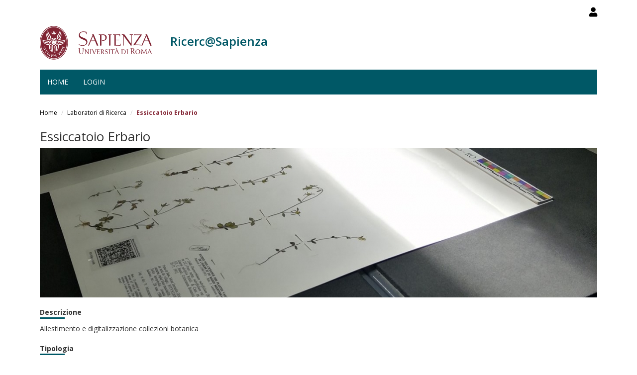

--- FILE ---
content_type: text/html; charset=utf-8
request_url: https://research.uniroma1.it/laboratorio/144336
body_size: 6849
content:
<!DOCTYPE html>
<html lang="it" dir="ltr" prefix="content: http://purl.org/rss/1.0/modules/content/ dc: http://purl.org/dc/terms/ foaf: http://xmlns.com/foaf/0.1/ og: http://ogp.me/ns# rdfs: http://www.w3.org/2000/01/rdf-schema# sioc: http://rdfs.org/sioc/ns# sioct: http://rdfs.org/sioc/types# skos: http://www.w3.org/2004/02/skos/core# xsd: http://www.w3.org/2001/XMLSchema#">
  <head>
    <link rel="profile" href="http://www.w3.org/1999/xhtml/vocab" />
    <meta charset="utf-8">
    <meta name="viewport" content="width=device-width, initial-scale=1.0">
    <meta http-equiv="X-UA-Compatible" content="IE=edge">
    <meta http-equiv="Content-Type" content="text/html; charset=utf-8" />
<meta name="Generator" content="Drupal 7 (http://drupal.org)" />
<meta about="/researcher/f93b3072fcb85e8ff299c1ec5889369726f1228654c1a7a0a3a18d63#me" typeof="foaf:Person" rel="foaf:account" resource="/researcher/f93b3072fcb85e8ff299c1ec5889369726f1228654c1a7a0a3a18d63" />
<meta about="/researcher/f93b3072fcb85e8ff299c1ec5889369726f1228654c1a7a0a3a18d63" property="foaf:name" content="agnese.tilia@uniroma1.it" />
<link rel="shortcut icon" href="https://research.uniroma1.it/sites/all/themes/sapienza_bootstrap/favicon.ico" type="image/vnd.microsoft.icon" />
    <title>Essiccatoio Erbario | Ricerc@Sapienza</title>
    <link rel="stylesheet" href="https://fonts.googleapis.com/css?family=Open+Sans:400,300,600,700,800">
    <style>
@import url("https://research.uniroma1.it/modules/system/system.base.css?t75xmm");
</style>
<style>
@import url("https://research.uniroma1.it/sites/all/modules/colorbox_node/colorbox_node.css?t75xmm");
@import url("https://research.uniroma1.it/sites/all/modules/date/date_api/date.css?t75xmm");
@import url("https://research.uniroma1.it/sites/all/modules/date/date_popup/themes/datepicker.1.7.css?t75xmm");
@import url("https://research.uniroma1.it/modules/field/theme/field.css?t75xmm");
@import url("https://research.uniroma1.it/sites/all/modules/irisap_search/css/irisap_search.css?t75xmm");
@import url("https://research.uniroma1.it/modules/node/node.css?t75xmm");
@import url("https://research.uniroma1.it/sites/all/modules/uniroma1/sapienzainputcustom/css/sapienzainputcustom.css?t75xmm");
@import url("https://research.uniroma1.it/sites/all/modules/uniroma1/sapienza_bootstrap_admin/css/admin.css?t75xmm");
@import url("https://research.uniroma1.it/sites/all/modules/uniroma1/sapienza_bootstrap_ui/css/ui.css?t75xmm");
@import url("https://research.uniroma1.it/sites/all/modules/uniroma1/sapienza_laboratori/css/sapienza_laboratori.css?t75xmm");
@import url("https://research.uniroma1.it/sites/all/modules/uniroma1/sapienza_laboratori/css/fancybox.css?t75xmm");
@import url("https://research.uniroma1.it/sites/all/modules/uniroma1/sapienza_sigeba/css/sapienza_sigeba.css?t75xmm");
@import url("https://research.uniroma1.it/sites/all/modules/views/css/views.css?t75xmm");
@import url("https://research.uniroma1.it/sites/all/modules/ckeditor/css/ckeditor.css?t75xmm");
</style>
<style>
@import url("https://research.uniroma1.it/sites/all/modules/colorbox/styles/default/colorbox_style.css?t75xmm");
@import url("https://research.uniroma1.it/sites/all/modules/ctools/css/ctools.css?t75xmm");
@import url("https://research.uniroma1.it/sites/all/libraries/fontawesome/css/all.css?t75xmm");
</style>
<link type="text/css" rel="stylesheet" href="/sites/all/themes/sapienza_bootstrap/bootstrap/css/bootstrap.css" media="all" />
<link type="text/css" rel="stylesheet" href="https://cdn.jsdelivr.net/npm/@unicorn-fail/drupal-bootstrap-styles@0.0.2/dist/3.3.1/7.x-3.x/drupal-bootstrap.css" media="all" />
<style>
@import url("https://research.uniroma1.it/sites/all/themes/sapienza_bootstrap/css/style.css?t75xmm");
@import url("https://research.uniroma1.it/sites/all/themes/sapienza_bootstrap/css/header.css?t75xmm");
@import url("https://research.uniroma1.it/sites/all/themes/sapienza_bootstrap/css/page.css?t75xmm");
@import url("https://research.uniroma1.it/sites/all/themes/sapienza_bootstrap/css/sidebars.css?t75xmm");
@import url("https://research.uniroma1.it/sites/all/themes/sapienza_bootstrap/css/news.css?t75xmm");
@import url("https://research.uniroma1.it/sites/all/themes/sapienza_bootstrap/css/footer.css?t75xmm");
@import url("https://research.uniroma1.it/sites/all/themes/sapienza_bootstrap/css/modules.css?t75xmm");
@import url("https://research.uniroma1.it/sites/all/themes/sapienza_bootstrap/css/search.css?t75xmm");
</style>
    <!-- HTML5 element support for IE6-8 -->
    <!--[if lt IE 9]>
      <script src="https://cdn.jsdelivr.net/html5shiv/3.7.3/html5shiv-printshiv.min.js"></script>
    <![endif]-->
    <script src="https://research.uniroma1.it/sites/all/modules/jquery_update/replace/jquery/1.10/jquery.min.js?v=1.10.2"></script>
<script src="https://research.uniroma1.it/misc/jquery-extend-3.4.0.js?v=1.10.2"></script>
<script src="https://research.uniroma1.it/misc/jquery-html-prefilter-3.5.0-backport.js?v=1.10.2"></script>
<script src="https://research.uniroma1.it/misc/jquery.once.js?v=1.2"></script>
<script src="https://research.uniroma1.it/misc/drupal.js?t75xmm"></script>
<script src="https://research.uniroma1.it/sites/all/modules/jquery_dollar/jquery_dollar.js?t75xmm"></script>
<script src="https://research.uniroma1.it/sites/all/libraries/galleria/galleria-1.2.9.min.js?t75xmm"></script>
<script src="https://research.uniroma1.it/misc/ajax.js?v=7.75"></script>
<script src="https://research.uniroma1.it/sites/all/modules/jquery_update/js/jquery_update.js?v=0.0.1"></script>
<script src="/sites/all/themes/sapienza_bootstrap/bootstrap/js/bootstrap.js"></script>
<script src="https://research.uniroma1.it/sites/all/modules/uniroma1/sapienzainputcustom/js/sapienzainputcustom.js?t75xmm"></script>
<script src="https://research.uniroma1.it/sites/all/modules/uniroma1/sapienza_laboratori/js/chartjs.js?t75xmm"></script>
<script src="https://research.uniroma1.it/sites/all/modules/uniroma1/sapienza_laboratori/js/fancybox.js?t75xmm"></script>
<script src="https://research.uniroma1.it/sites/all/modules/uniroma1/sapienza_laboratori/js/sapienza_laboratori.js?t75xmm"></script>
<script src="https://research.uniroma1.it/sites/default/files/languages/it_svcNM5frgjIk7Mm2lfrsmAx6iSyeIv1vTyqHaY2rd3U.js?t75xmm"></script>
<script src="https://research.uniroma1.it/sites/all/libraries/colorbox/jquery.colorbox-min.js?t75xmm"></script>
<script src="https://research.uniroma1.it/sites/all/modules/colorbox/js/colorbox.js?t75xmm"></script>
<script src="https://research.uniroma1.it/sites/all/modules/colorbox/styles/default/colorbox_style.js?t75xmm"></script>
<script src="https://research.uniroma1.it/sites/all/modules/colorbox/js/colorbox_load.js?t75xmm"></script>
<script src="https://research.uniroma1.it/sites/all/modules/colorbox/js/colorbox_inline.js?t75xmm"></script>
<script src="https://research.uniroma1.it/sites/all/libraries/galleria/plugins/flickr/galleria.flickr.min.js?t75xmm"></script>
<script src="https://research.uniroma1.it/sites/all/libraries/galleria/plugins/history/galleria.history.min.js?t75xmm"></script>
<script src="https://research.uniroma1.it/sites/all/libraries/galleria/plugins/picasa/galleria.picasa.min.js?t75xmm"></script>
<script src="https://research.uniroma1.it/sites/all/modules/galleria/js/galleria.load.js?t75xmm"></script>
<script src="https://research.uniroma1.it/sites/all/themes/bootstrap/js/misc/_progress.js?v=7.75"></script>
<script src="https://research.uniroma1.it/sites/all/modules/colorbox_node/colorbox_node.js?t75xmm"></script>
<script src="https://research.uniroma1.it/sites/all/themes/sapienza_bootstrap/js/libraries/css3-mediaqueries.js?t75xmm"></script>
<script src="https://research.uniroma1.it/sites/all/themes/sapienza_bootstrap/js/libraries/html5shiv.min.js?t75xmm"></script>
<script src="https://research.uniroma1.it/sites/all/themes/sapienza_bootstrap/js/libraries/jquery.matchHeight-min.js?t75xmm"></script>
<script src="https://research.uniroma1.it/sites/all/themes/sapienza_bootstrap/js/libraries/modernizr.min.js?t75xmm"></script>
<script src="https://research.uniroma1.it/sites/all/themes/sapienza_bootstrap/js/libraries/respond.js?t75xmm"></script>
<script src="https://research.uniroma1.it/sites/all/themes/sapienza_bootstrap/js/script.js?t75xmm"></script>
<script src="https://research.uniroma1.it/sites/all/themes/bootstrap/js/misc/ajax.js?t75xmm"></script>
<script>jQuery.extend(Drupal.settings, {"basePath":"\/","pathPrefix":"","ajaxPageState":{"theme":"sapienza_bootstrap","theme_token":"WB9eeoOZ_5PEztTDt2EtKkF0Jmozs1usHYTnLDjM8Wo","jquery_version":"1.10","js":{"sites\/all\/themes\/bootstrap\/js\/bootstrap.js":1,"sites\/all\/modules\/jquery_update\/replace\/jquery\/1.10\/jquery.min.js":1,"misc\/jquery-extend-3.4.0.js":1,"misc\/jquery-html-prefilter-3.5.0-backport.js":1,"misc\/jquery.once.js":1,"misc\/drupal.js":1,"sites\/all\/modules\/jquery_dollar\/jquery_dollar.js":1,"sites\/all\/libraries\/galleria\/galleria-1.2.9.min.js":1,"misc\/ajax.js":1,"sites\/all\/modules\/jquery_update\/js\/jquery_update.js":1,"\/sites\/all\/themes\/sapienza_bootstrap\/bootstrap\/js\/bootstrap.js":1,"sites\/all\/modules\/uniroma1\/sapienzainputcustom\/js\/sapienzainputcustom.js":1,"sites\/all\/modules\/uniroma1\/sapienza_laboratori\/js\/chartjs.js":1,"sites\/all\/modules\/uniroma1\/sapienza_laboratori\/js\/fancybox.js":1,"sites\/all\/modules\/uniroma1\/sapienza_laboratori\/js\/sapienza_laboratori.js":1,"public:\/\/languages\/it_svcNM5frgjIk7Mm2lfrsmAx6iSyeIv1vTyqHaY2rd3U.js":1,"sites\/all\/libraries\/colorbox\/jquery.colorbox-min.js":1,"sites\/all\/modules\/colorbox\/js\/colorbox.js":1,"sites\/all\/modules\/colorbox\/styles\/default\/colorbox_style.js":1,"sites\/all\/modules\/colorbox\/js\/colorbox_load.js":1,"sites\/all\/modules\/colorbox\/js\/colorbox_inline.js":1,"sites\/all\/libraries\/galleria\/plugins\/flickr\/galleria.flickr.min.js":1,"sites\/all\/libraries\/galleria\/plugins\/history\/galleria.history.min.js":1,"sites\/all\/libraries\/galleria\/plugins\/picasa\/galleria.picasa.min.js":1,"sites\/all\/modules\/galleria\/js\/galleria.load.js":1,"sites\/all\/themes\/bootstrap\/js\/misc\/_progress.js":1,"sites\/all\/modules\/colorbox_node\/colorbox_node.js":1,"sites\/all\/themes\/sapienza_bootstrap\/js\/libraries\/css3-mediaqueries.js":1,"sites\/all\/themes\/sapienza_bootstrap\/js\/libraries\/html5shiv.min.js":1,"sites\/all\/themes\/sapienza_bootstrap\/js\/libraries\/jquery.matchHeight-min.js":1,"sites\/all\/themes\/sapienza_bootstrap\/js\/libraries\/modernizr.min.js":1,"sites\/all\/themes\/sapienza_bootstrap\/js\/libraries\/respond.js":1,"sites\/all\/themes\/sapienza_bootstrap\/js\/script.js":1,"sites\/all\/themes\/bootstrap\/js\/misc\/ajax.js":1},"css":{"modules\/system\/system.base.css":1,"sites\/all\/modules\/colorbox_node\/colorbox_node.css":1,"sites\/all\/modules\/date\/date_api\/date.css":1,"sites\/all\/modules\/date\/date_popup\/themes\/datepicker.1.7.css":1,"modules\/field\/theme\/field.css":1,"sites\/all\/modules\/irisap_search\/css\/irisap_search.css":1,"modules\/node\/node.css":1,"sites\/all\/modules\/uniroma1\/sapienzainputcustom\/css\/sapienzainputcustom.css":1,"sites\/all\/modules\/uniroma1\/sapienza_bootstrap_admin\/css\/admin.css":1,"sites\/all\/modules\/uniroma1\/sapienza_bootstrap_ui\/css\/ui.css":1,"sites\/all\/modules\/uniroma1\/sapienza_laboratori\/css\/sapienza_laboratori.css":1,"sites\/all\/modules\/uniroma1\/sapienza_laboratori\/css\/fancybox.css":1,"sites\/all\/modules\/uniroma1\/sapienza_sigeba\/css\/sapienza_sigeba.css":1,"sites\/all\/modules\/views\/css\/views.css":1,"sites\/all\/modules\/ckeditor\/css\/ckeditor.css":1,"sites\/all\/modules\/colorbox\/styles\/default\/colorbox_style.css":1,"sites\/all\/modules\/ctools\/css\/ctools.css":1,"sites\/all\/libraries\/fontawesome\/css\/all.css":1,"\/sites\/all\/themes\/sapienza_bootstrap\/bootstrap\/css\/bootstrap.css":1,"https:\/\/cdn.jsdelivr.net\/npm\/@unicorn-fail\/drupal-bootstrap-styles@0.0.2\/dist\/3.3.1\/7.x-3.x\/drupal-bootstrap.css":1,"sites\/all\/themes\/sapienza_bootstrap\/css\/style.css":1,"sites\/all\/themes\/sapienza_bootstrap\/css\/header.css":1,"sites\/all\/themes\/sapienza_bootstrap\/css\/page.css":1,"sites\/all\/themes\/sapienza_bootstrap\/css\/sidebars.css":1,"sites\/all\/themes\/sapienza_bootstrap\/css\/news.css":1,"sites\/all\/themes\/sapienza_bootstrap\/css\/footer.css":1,"sites\/all\/themes\/sapienza_bootstrap\/css\/modules.css":1,"sites\/all\/themes\/sapienza_bootstrap\/css\/search.css":1}},"colorbox":{"opacity":"0.85","current":"{current} of {total}","previous":"\u00ab Prev","next":"Next \u00bb","close":"Chiudi","maxWidth":"98%","maxHeight":"98%","fixed":true,"mobiledetect":true,"mobiledevicewidth":"480px","specificPagesDefaultValue":"admin*\nimagebrowser*\nimg_assist*\nimce*\nnode\/add\/*\nnode\/*\/edit\nprint\/*\nprintpdf\/*\nsystem\/ajax\nsystem\/ajax\/*"},"galleria":{"themepath":"https:\/\/research.uniroma1.it\/sites\/all\/libraries\/galleria\/themes\/classic\/galleria.classic.min.js","optionsets":{"galleria":{"height":400,"width":"","lightbox":true}},"instances":{"galleria-1":"galleria"}},"colorbox_node":{"width":"600px","height":"600px"},"bootstrap":{"anchorsFix":"0","anchorsSmoothScrolling":"0","formHasError":1,"popoverEnabled":1,"popoverOptions":{"animation":1,"html":0,"placement":"right","selector":"","trigger":"click","triggerAutoclose":1,"title":"","content":"","delay":0,"container":"body"},"tooltipEnabled":1,"tooltipOptions":{"animation":1,"html":0,"placement":"auto left","selector":"","trigger":"hover focus","delay":0,"container":"body"}}});</script>
  </head>
  <body class="navbar-is-fixed-top html not-front not-logged-in no-sidebars page-laboratorio page-laboratorio- page-laboratorio-144336 i18n-it dipartimento site-name-lines-1">
    <div id="skip-link">
      <a href="#main-content" class="element-invisible element-focusable">Salta al contenuto principale</a>
    </div>
        <header id="navbar" role="banner" class="navbar navbar-fixed-top navbar-default">
  <div class="container">

              <div class="region region-header-top">
    <section id="block-block-21" class="block block-block clearfix">

      
  <style>
h2 a {
color:#005866 !important;
}
h3 a {
color:#005866 !important;
}
table.mie-attrezzature td.views-field-nid {
white-space:nowrap;
}
.view-attrezzature th.views-field-view {
min-width: 160px;
}
</style>
</section>
<section id="block-block-7" class="block block-block clearfix">

      
  <a href="/user"><i class="fa fa-user fa-lg"></i></a><style>
#block-block-36 {
    float: right;
    margin: 5px 0 0 11px;
}
</style>
</section>
  </div>
    
    <div class="navbar-header">

              <a href="https://www.uniroma1.it/it/">
          <img class="logo pull-left" src="https://research.uniroma1.it/sites/all/themes/sapienza_bootstrap/logo.png" alt="Uniroma 1" />
        </a>
      
              <h1 class="name navbar-brand">
          <a href="/" title="Home Page">Ricerc@Sapienza</a>        </h1>
      
      
              <button type="button" class="navbar-toggle" data-toggle="collapse" data-target="#navbar-collapse">
          <span class="sr-only">Toggle navigation</span>
          <span class="icon-bar"></span>
          <span class="icon-bar"></span>
          <span class="icon-bar"></span>
        </button>
          </div>

          <div class="navbar-collapse collapse" id="navbar-collapse">
        <nav role="navigation">
                      <ul class="menu nav navbar-nav"><li class="first leaf"><a href="/node/48" title="">Home</a></li>
<li class="last leaf"><a href="/user/login?current=laboratorio/144336" title="">Login</a></li>
</ul>                                      </nav>
      </div>
      </div>
</header>

<section>
  <div class="container">
        <a id="main-content"></a>
              </div>
</section>

  <section id="breadcrumb">
    <div class="container">
      <ol class="breadcrumb"><li><a href="/">Home</a></li>
<li><a href="/laboratori-di-ricerca">Laboratori di Ricerca</a></li>
<li class="active">Essiccatoio Erbario</li>
</ol>    </div>
  </section>

  <section id="tabs">
    <div class="container">
          </div>
  </section>




<div class="main-container container">
  <div class="row">

    
    <section class="col-md-12">
              <h2 class="title">Essiccatoio Erbario</h2>
              <div class="region region-content">
    <section id="block-system-main" class="block block-system clearfix">

      
  <div class="view view-laboratori-di-ricerca view-id-laboratori_di_ricerca view-display-id-page_1 view-dom-id-c6f8b40707b565b6759120ad1b7655d0">
        
  
  
      <div class="view-content">
          <div class="first last odd">
        
  <div class="views-field views-field-field-copertina">        <div class="field-content"><img typeof="foaf:Image" class="img-responsive" src="https://research.uniroma1.it/sites/default/files/styles/laboratorio_copertina/public/Image3.jpg?itok=X6M8DYO5" width="1120" height="300" /></div>  </div>  
  <div class="views-field views-field-body">    <strong class="views-label views-label-body">Descrizione</strong>    <div class="field-content">
<p>Allestimento e digitalizzazione collezioni botanica</p>
<p></p>
</div>  </div>  
  <div class="views-field views-field-field-lab-tipologia">    <strong class="views-label views-label-field-lab-tipologia">Tipologia</strong>    <div class="field-content">Botanica / Serra sperimentale, Strumentale</div>  </div>  
  <div class="views-field views-field-nothing-1">    <strong class="views-label views-label-nothing-1">Attività</strong>    <span class="field-content">  <div class="row">
    <div class="col-lg-4">
      <label>Didattica : </label> 30%
    </div>
    <div class="col-lg-4">
      <label>Ricerca : </label>  40%
    </div>
    <div class="col-lg-4">
      <label>Servizi : </label>  30%
    </div>
  </div>
</span>  </div>  
  <div class="views-field views-field-field-responsabile-lab testo-campo-interno">        <div class="field-content">



<div class="row">
  <div class="col-xs-12 col-sm-12 col-md-12 col-lg-12">

  <strong class="views-label views-label-field-responsabile-lab titolo-campo-interno">Responsabile</strong>

  <table class="field-collection-table-view view-mode-full field-collection-view-final table table-hover table-striped sticky-enabled tableheader-processed sticky-table">
    <thead>
    <tr>
      <td>
        <strong>Nome</strong>
      </td>
      <td>
        <strong>E-mail</strong>
      </td>
      <td>
        <strong>Struttura</strong>
      </td>
    </tr>
    </thead>
    <tbody>
          <tr>
        <td>
                      <a href="https://research.uniroma1.it/researcher/7361faf1c4475b8d86af6aa5ffe822475999eba21042d1c2e8186edc" target="_blank">
              Donatella              Magri            </a>
                    </td>
        <td>
          <a href="mailto:Donatella.Magri@uniroma1.it">
            Donatella.Magri@uniroma1.it          </a>
        </td>
        <td>
          <a href="https://dba.web.uniroma1.it" target="_blank">
            DIPARTIMENTO DI BIOLOGIA AMBIENTALE          </a>
        </td>
      </tr>
          </tbody>
  </table>

  </div>
  </div>
  
</div>  </div>  
  <div class="views-field views-field-field-struttura-laboratori">    <strong class="views-label views-label-field-struttura-laboratori">Dipartimento o centro ospitante</strong>    <div class="field-content">
<a target="_blank" href="https://dba.web.uniroma1.it">DIPARTIMENTO DI BIOLOGIA AMBIENTALE</a></div>  </div>  
  <div class="views-field views-field-field-personale-docente-e-di-ric">        <div class="field-content">


  <div class="row">
    <div class="col-xs-12 col-sm-12 col-md-12 col-lg-12">

  <strong class="views-label views-label-field-personale-docente-e-di-ric">Personale docente e di ricerca</strong>

<table class="field-collection-table-view view-mode-full field-collection-view-final table table-hover table-striped sticky-enabled tableheader-processed sticky-table">
  <thead>
  <tr>
    <td>
      <strong>Nome</strong>
    </td>
    <td>
      <strong>E-mail</strong>
    </td>
    <td>
      <strong>Struttura</strong>
    </td>
  </tr>
  </thead>
  <tbody>
        <tr>
        <td>
                      <a href="https://research.uniroma1.it/researcher/8dda8fd526f10eebe84500e3eb695dc4850fbcae85f5647aa17f3e69" target="_blank">
              Alessandra              Celant            </a>
                    </td>
        <td>
          <a href="mailto:Alessandra.Celant@uniroma1.it">
              Alessandra.Celant@uniroma1.it          </a>
        </td>
        <td>
          <a href="https://dba.web.uniroma1.it" target="_blank">
            DIPARTIMENTO DI BIOLOGIA AMBIENTALE          </a>
        </td>
      </tr>
        <tr>
        <td>
                      <a href="https://research.uniroma1.it/researcher/7361faf1c4475b8d86af6aa5ffe822475999eba21042d1c2e8186edc" target="_blank">
              Donatella              Magri            </a>
                    </td>
        <td>
          <a href="mailto:Donatella.Magri@uniroma1.it">
              Donatella.Magri@uniroma1.it          </a>
        </td>
        <td>
          <a href="https://dba.web.uniroma1.it" target="_blank">
            DIPARTIMENTO DI BIOLOGIA AMBIENTALE          </a>
        </td>
      </tr>
  

  </tbody>
</table>


    </div>
  </div>
</div>  </div>  
  <div class="views-field views-field-field-pers-docente-e-di-ric-ext">    <strong class="views-label views-label-field-pers-docente-e-di-ric-ext">Altro personale docente e di ricerca</strong>    <div class="field-content"><ul><li><p>Gianluca Nicolella </p>
</li>
</ul></div>  </div>  
  <div class="views-field views-field-field-personale-tecnico">        <div class="field-content">

  <div class="row">
    <div class="col-xs-12 col-sm-12 col-md-12 col-lg-12">


    <strong class="views-label views-label-field-personale-tecnico">Personale tecnico </strong>

  <table class="field-collection-table-view view-mode-full field-collection-view-final table table-hover table-striped sticky-enabled tableheader-processed sticky-table">
  <thead>
  <tr>
    <td>
      <strong>Nome</strong>
    </td>
    <td>
      <strong>E-mail</strong>
    </td>
    <td>
      <strong>Struttura</strong>
    </td>
  </tr>
  </thead>
  <tbody>
        <tr>
        <td>
                        Agnese              Tilia                    </td>
        <td>
          <a href="mailto:agnese.tilia@uniroma1.it">
              agnese.tilia@uniroma1.it          </a>
        </td>
        <td>
          <a href="https://dba.web.uniroma1.it" target="_blank">
            DIPARTIMENTO DI BIOLOGIA AMBIENTALE          </a>
        </td>
      </tr>
  

  </tbody>
</table>


  </div>
  </div>
</div>  </div>  
  <div class="views-field views-field-field-keywords-laboratori">        <div class="field-content">
</div>  </div>  
  <div class="views-field views-field-field-strumentazioni">    <strong class="views-label views-label-field-strumentazioni">Strumenti e attrezzature</strong>    <div class="field-content">
  <div class="row">
    <div class="col-xs-12 col-sm-12 col-md-12 col-lg-12">

      <table class="field-collection-table-view view-mode-full field-collection-view-final table table-hover table-striped sticky-enabled tableheader-processed sticky-table">
        <thead>
          <tr>
            <td>
              <strong>Nome</strong>
            </td>
            <td>
              <strong>Descrizione</strong>
            </td>
            <td>
              <strong>Servizi Offerti</strong>
            </td>
            <td>
              <strong>Tipologia</strong>
            </td>
          </tr>
        </thead>
        <tbody>
                      <tr>
              <td>
                00621 - Strumenti da laboratorio (agitatori, piastre riscaldanti, centrifughe, autoclavi, ecc)               </td>
              <td>
                Armadio stufa Criotecnica AMCOTA              </td>
              <td>
                              </td>
              <td>
                              </td>
            </tr>

                      <tr>
              <td>
                00623 - Celle frigo               </td>
              <td>
                Congelatore Angelantoni Industrie Mod Kryolab 300H              </td>
              <td>
                              </td>
              <td>
                              </td>
            </tr>

                      <tr>
              <td>
                00624 - Celle frigo               </td>
              <td>
                Frigorifero Bosch Economic Cooler              </td>
              <td>
                              </td>
              <td>
                              </td>
            </tr>

                      <tr>
              <td>
                Scanner planetario Bookeye 4.0 V2              </td>
              <td>
                Scanner professionale A2+ 600dpi adatto per progetti di digitalizzazione che richiedono alta qualità e massima produttività               </td>
              <td>
                              </td>
              <td>
                              </td>
            </tr>

                      <tr>
              <td>
                Scanner planetario Bookeye 5.0 V2              </td>
              <td>
                Scanner professionale A2+ 600dpi adatto per progetti di digitalizzazione che richiedono alta qualità e massima produttività               </td>
              <td>
                              </td>
              <td>
                              </td>
            </tr>

                  </tbody>
      </table>

    </div>
  </div>
</div>  </div>  
  <div class="views-field views-field-field-ubicazione">        <div class="field-content">
<div class="row">
  <div class="col-xs-12 col-sm-12 col-md-12 col-lg-12">

    <strong class="views-label views-label-field-responsabile-lab titolo-campo-interno">Ubicazione</strong>

    <table class="field-collection-table-view view-mode-full field-collection-view-final table table-hover table-striped sticky-enabled tableheader-processed sticky-table">
      <thead>
      <tr>
        <td>
          <strong>Nome Stanza</strong>
        </td>
        <td>
          <strong>Edificio</strong>
        </td>
        <td>
          <strong>Piano</strong>
        </td>
      </tr>
      </thead>
      <tbody>
              <tr>
          <td>
            17 1  (L054)          </td>
          <td>
            <a target='_blank' href='https://virtualtour.uniroma1.it/?building=CU022&c=1' title='CU022'>CU022</a>          </td>
          <td>
            PS1          </td>
        </tr>
              </tbody>
    </table>

  </div>
</div>

</div>  </div>  
  <div class="views-field views-field-field-url">    <strong class="views-label views-label-field-url">Pagina web</strong>    <div class="field-content"><a href="https://web.uniroma1.it/erbario/" target="_blank">https://web.uniroma1.it/erbario/</a></div>  </div>  
  <div class="views-field views-field-field-responsabile-tecnico-">        <div class="field-content">
</div>  </div>  
  <div class="views-field views-field-field-galleria">    <strong class="views-label views-label-field-galleria">Galleria</strong>    <div class="field-content"><div class="galleria-content clearfix" id="galleria-1">
  <a href="https://research.uniroma1.it/sites/default/files/erbario_0.jpg" rel="https://research.uniroma1.it/sites/default/files/erbario_0.jpg"><img typeof="foaf:Image" class="img-responsive" src="https://research.uniroma1.it/sites/default/files/styles/large/public/erbario_0.jpg?itok=SGSzsN32" width="400" height="300" alt="fogli di erbario" title="fogli di erbario" /></a><a href="https://research.uniroma1.it/sites/default/files/Image1_0.jpg" rel="https://research.uniroma1.it/sites/default/files/Image1_0.jpg"><img typeof="foaf:Image" class="img-responsive" src="https://research.uniroma1.it/sites/default/files/styles/large/public/Image1_0.jpg?itok=rp1rHcVI" width="442" height="300" alt="attività didigitalizzazione" title="attività didigitalizzazione" /></a></div>
</div>  </div>    </div>
      </div>
  
  
  
  
  
  
</div>
</section>
  </div>
    </section>

    
  </div>
</div>





  <section id="credits">
      <div class="container">
                <div class="row">
                      <div class="col-sm-6">
                <div class="region region-credits-left">
    <section id="block-block-1" class="block block-block clearfix">

      
  <p>© Università degli Studi di Roma "La Sapienza" - Piazzale Aldo Moro 5, 00185 Roma</p>

</section>
  </div>
            </div>
                            </div>
      </div>
  </section>
    <script src="https://research.uniroma1.it/sites/all/themes/bootstrap/js/bootstrap.js?t75xmm"></script>
  </body>
</html>

--- FILE ---
content_type: text/css
request_url: https://research.uniroma1.it/sites/all/themes/sapienza_bootstrap/css/style.css?t75xmm
body_size: 57457
content:
* {
  padding: 0;
  margin: 0;
}

html {
  height: 100%;
}

body {
    position:relative;
  color: #333333;
  font-size: 1.4em;
  min-height: 100%;
  background: #fff !important;
  font-family: 'Open Sans', sans-serif !important;
}

*:focus {
  box-shadow: none !important;
}

@media only screen and (max-width: 767px) {
  body {
    padding-top: 135px !important;
  }

  body.site-name-lines-3 {
    padding-top: 143px !important;
  }

  body.toolbar.navbar-is-fixed-top {
    padding-top: 185px !important;
  }
}

@media only screen and (min-width: 768px) and (max-width: 991px) {
  body {
    padding-top: 197px !important;
  }

  body.toolbar.navbar-is-fixed-top {
    padding-top: 223px !important;
  }
}

@media only screen and (min-width: 992px) {
  body {
    padding-top: 193px !important;
  }

  body.toolbar.navbar-is-fixed-top {
    padding-top: 223px !important;
  }
}

ul, ol {
  margin: 0 0 1em 0;
  padding: 0 0 0 1.5em;
}

.region-content a {
  color: #005866;
}

a, a:hover {
  color: #000;
}

img, a img {
  border: none;
}

input,
textarea,
select,
button {
  border-radius: 0 !important;
}


/*
 * BACKGROUNDS
 */
.bg-orange {
  background: #c54c00;
}

.bg-gray {
  background: #aaa38e;
}

.bg-red {
  background: #822433;
}


/*
 * BROWSERS RESETTING
 */

/* Change Autocomplete styles in Chrome */
input:-webkit-autofill,
input:-webkit-autofill:hover,
input:-webkit-autofill:focus
input:-webkit-autofill,
textarea:-webkit-autofill,
textarea:-webkit-autofill:hover
textarea:-webkit-autofill:focus,
select:-webkit-autofill,
select:-webkit-autofill:hover,
select:-webkit-autofill:focus {
  -webkit-box-shadow: 0 0 0px 1000px #fff inset !important;
  transition: background-color 5000s ease-in-out 0s !important;
}


/*
 * BOOTSTRAP
 */
.container {
  padding-left: 10px;
  padding-right: 10px;
}

.row {
  margin-left: -10px;
  margin-right: -10px;
}

.col-xs-1, .col-sm-1, .col-md-1, .col-lg-1,
.col-xs-2, .col-sm-2, .col-md-2, .col-lg-2,
.col-xs-3, .col-sm-3, .col-md-3, .col-lg-3,
.col-xs-4, .col-sm-4, .col-md-4, .col-lg-4,
.col-xs-5, .col-sm-5, .col-md-5, .col-lg-5,
.col-xs-6, .col-sm-6, .col-md-6, .col-lg-6,
.col-xs-7, .col-sm-7, .col-md-7, .col-lg-7,
.col-xs-8, .col-sm-8, .col-md-8, .col-lg-8,
.col-xs-9, .col-sm-9, .col-md-9, .col-lg-9,
.col-xs-10, .col-sm-10, .col-md-10, .col-lg-10,
.col-xs-11, .col-sm-11, .col-md-11, .col-lg-11,
.col-xs-12, .col-sm-12, .col-md-12, .col-lg-12 {
  padding-left: 10px;
  padding-right: 10px;
}

@media(min-width: 768px) {
  .main-container > .row > section.col-md-9 {
    width:70%;
  }

  .main-container > .row > aside.col-md-3 {
    width: 30%;
  }
}

.list-group-item {
  border-radius: 0 !important;
}

div.error {
  background: none;
}

.btn-primary {
  background-color: #822433;
  border-color: #6e1e2b;
}

.btn-primary:hover,
.btn-primary:focus,
.btn-primary.focus,
.btn-primary:active:hover,
.btn-primary:active:focus,
.btn-primary:active.focus,
.btn-primary.active:hover,
.btn-primary.active:focus,
.btn-primary.active.focus,
.open > .dropdown-toggle.btn-primary:hover,
.open > .dropdown-toggle.btn-primary:focus,
.open > .dropdown-toggle.btn-primary.focus {
  background-color: #6e1e2b;
  border-color: #5a1923;
  outline: none;
}

.biblioteca .btn-primary {
  background-color: #52514B;
  border-color: #45443f;
}

.biblioteca .btn-primary:hover,
.biblioteca .btn-primary:focus,
.biblioteca .btn-primary.focus,
.biblioteca .btn-primary:active:hover,
.biblioteca .btn-primary:active:focus,
.biblioteca .btn-primary:active.focus,
.biblioteca .btn-primary.active:hover,
.biblioteca .btn-primary.active:focus,
.biblioteca .btn-primary.active.focus,
.biblioteca .open > .dropdown-toggle.btn-primary:hover,
.biblioteca .open > .dropdown-toggle.btn-primary:focus,
.biblioteca .open > .dropdown-toggle.btn-primary.focus {
  background-color: #45443f;
  border-color: #383733;
}

.centro .btn-primary {
  background-color: #146255;
  border-color: #104d43;
}

.centro .btn-primary:hover,
.centro .btn-primary:focus,
.centro .btn-primary.focus,
.centro .btn-primary:active:hover,
.centro .btn-primary:active:focus,
.centro .btn-primary:active.focus,
.centro .btn-primary.active:hover,
.centro .btn-primary.active:focus,
.centro .btn-primary.active.focus,
.centro .open > .dropdown-toggle.btn-primary:hover,
.centro .open > .dropdown-toggle.btn-primary:focus,
.centro .open > .dropdown-toggle.btn-primary.focus {
  background-color: #104d43;
  border-color: #0c3831;
}

.dipartimento .btn-primary {
  background-color: #005866;
  border-color: #00424d;
}

.dipartimento .btn-primary:hover,
.dipartimento .btn-primary:focus,
.dipartimento .btn-primary.focus,
.dipartimento .btn-primary:active:hover,
.dipartimento .btn-primary:active:focus,
.dipartimento .btn-primary:active.focus,
.dipartimento .btn-primary.active:hover,
.dipartimento .btn-primary.active:focus,
.dipartimento .btn-primary.active.focus,
.dipartimento .open > .dropdown-toggle.btn-primary:hover,
.dipartimento .open > .dropdown-toggle.btn-primary:focus,
.dipartimento .open > .dropdown-toggle.btn-primary.focus {
  background-color: #00424d;
  border-color: #002c34;
}

.facolta .btn-primary {
  background-color: #2b425c;
  border-color: #23364b;
}

.facolta .btn-primary:hover,
.facolta .btn-primary:focus,
.facolta .btn-primary.focus,
.facolta .btn-primary:active:hover,
.facolta .btn-primary:active:focus,
.facolta .btn-primary:active.focus,
.facolta .btn-primary.active:hover,
.facolta .btn-primary.active:focus,
.facolta .btn-primary.active.focus,
.facolta .open > .dropdown-toggle.btn-primary:hover,
.facolta .open > .dropdown-toggle.btn-primary:focus,
.facolta .open > .dropdown-toggle.btn-primary.focus {
  background-color: #23364b;
  border-color: #1b293a;
}

.museo .btn-primary {
  background-color: #534F2C;
  border-color: #423f23;
}

.museo .btn-primary:hover,
.museo .btn-primary:focus,
.museo .btn-primary.focus,
.museo .btn-primary:active:hover,
.museo .btn-primary:active:focus,
.museo .btn-primary:active.focus,
.museo .btn-primary.active:hover,
.museo .btn-primary.active:focus,
.museo .btn-primary.active.focus,
.museo .open > .dropdown-toggle.btn-primary:hover,
.museo .open > .dropdown-toggle.btn-primary:focus,
.museo .open > .dropdown-toggle.btn-primary.focus {
  background-color: #423f23;
  border-color: #312f1a;
}

.pagination > li > a,
.pagination > li > span {
  border-radius: 0 !important;
  color: #822433;
}

.pager li > a,
.pager li > span {
  border-radius: 0 !important;
}

.biblioteca .pager > li > a {
  color: #52514B;
}

.centro .pager > li > a {
  color: #146255;
}

.dipartimento .pager > li > a {
  color: #005866;
}

.facolta .pager > li > a {
  color: #2b425c;
}

.museo .pager > li > a {
  color: #534F2C;
}

.pager li.pager-current {
  font-size: 16px;
}

.pager li.pager-previous {
  margin-right: 15px;
}

.pager li.pager-next {
  margin-left: 15px;
}

.biblioteca .pagination > li > a {
  color: #52514B;
}

.centro .pagination > li > a {
  color: #146255;
}

.dipartimento .pagination > li > a {
  color: #005866;
}

.facolta .pagination > li > a {
  color: #2b425c;
}

.museo .pagination > li > a {
  color: #534F2C;
}

/* Pagination */
.view .text-center {
  clear: both;
}

.pagination > .active > a,
.pagination > .active > span,
.pagination > .active > a:hover,
.pagination > .active > span:hover,
.pagination > .active > a:focus,
.pagination > .active > span:focus {
  color: #fff;
  cursor: default;
  background-color: #822433;
  border-color: #822433;
}

.biblioteca .pagination > .active > a,
.biblioteca .pagination > .active > span,
.biblioteca .pagination > .active > a:hover,
.biblioteca .pagination > .active > span:hover,
.biblioteca .pagination > .active > a:focus,
.biblioteca .pagination > .active > span:focus {
  background-color: #52514B;
  border-color: #52514B;
}

.centro .pagination > .active > a,
.centro .pagination > .active > span,
.centro .pagination > .active > a:hover,
.centro .pagination > .active > span:hover,
.centro .pagination > .active > a:focus,
.centro .pagination > .active > span:focus {
  background-color: #146255;
  border-color: #146255;
}

.dipartimento .pagination > .active > a,
.dipartimento .pagination > .active > span,
.dipartimento .pagination > .active > a:hover,
.dipartimento .pagination > .active > span:hover,
.dipartimento .pagination > .active > a:focus,
.dipartimento .pagination > .active > span:focus {
  background-color: #005866;
  border-color: #005866;
}

.facolta .pagination > .active > a,
.facolta .pagination > .active > span,
.facolta .pagination > .active > a:hover,
.facolta .pagination > .active > span:hover,
.facolta .pagination > .active > a:focus,
.facolta .pagination > .active > span:focus {
  background-color: #2b425c;
  border-color: #2b425c;
}

.museo .pagination > .active > a,
.museo .pagination > .active > span,
.museo .pagination > .active > a:hover,
.museo .pagination > .active > span:hover,
.museo .pagination > .active > a:focus,
.museo .pagination > .active > span:focus {
  background-color: #534F2C;
  border-color: #534F2C;
}


/*
 * TABS
 */
#tabs ul {
  margin: 0 0 20px;
}

#tabs a {
  border-radius: 0;
}

.front #tabs ul {
  margin: 20px 0 0 0;
}


/*
 * MESSAGES
 */
.messages-area {
  margin-top: 20px;
}

.messages-area .alert {
  margin-bottom: 10px;
  border-radius: 0;
}


/*
 * GRIPPIE
 */
.grippie {
  display: none !important;
}


/*
 * TITLES
 */
h2.title {
  margin: 0 0 10px;
  font-size: 26px;
  text-transform: initial;
}

.front h2.title {
  display: none;
}

.block-title {
  margin: 0;
  padding: 10px 15px;
  color: #fff;
  font-size: 14px;
  line-height: 20px;
  font-weight: 300;
  text-transform: uppercase;
  background: #822433;
}

.biblioteca .block-title {
  background: #52514B;
}

.centro .block-title {
  background: #146255;
}

.dipartimento .block-title {
  background: #005866;
}

.facolta .block-title {
  background: #2b425c;
}

.museo .block-title {
  background: #534F2C;
}


/*
 * BREADCRUMB
 */
#breadcrumb {
  margin: 20px 0;
}

.front #breadcrumb {
  display: none;
}

#breadcrumb .breadcrumb {
  background: transparent !important;
  font-size: 12px;
  padding: 5px 0;
  margin: 0;
  border-radius: 0;
}

#breadcrumb .breadcrumb li.active {
  color: #822433;
  font-weight: bold;
}

#breadcrumb .breadcrumb li.active:before {
  font-weight: normal;
}


/*
 * SQUARE
 */
.square > div {
  padding-bottom: 20px;
}

.square img {
  margin: 0 auto !important;
  padding: 13% 0;
}

.square br {
  display: none;
}

.square h3 {
  text-align: center;
  color: #fff;
  text-transform: uppercase;
  font-size: 14px;
  line-height: 16px;
  margin: 0;
}

.square h3 a,
.square h3 a:hover {
  color: #fff !important;
}

.square h3 br {
  display: block;
}

@media only screen and (max-width: 767px) {
  .square > div {
    margin-bottom: 10px;
    padding-top: 20px;
  }

  .square img {
    display: none;
  }

  .same-height {
    height: auto !important;
  }
}

@media only screen and (min-width: 768px) and (max-width: 991px) {
  .square {
    margin-bottom: 20px;
  }

  .square img {
    height: 230px;
    width: auto;
  }
}

@media only screen and (min-width: 992px) {
  .square img {
    height: 230px;
    width: auto;
  }
}


/*
 * MENU BLOCK
 */
.block-menu ul:not(.contextual-links) li,
.block-menu-block ul:not(.contextual-links) li {
  border: 1px solid #ddd;
}

.block-menu ul:not(.contextual-links) li a,
.block-menu-block ul:not(.contextual-links) li a {
  font-weight: 300;
  color: #555;
}

.block-menu ul:not(.contextual-links) li a:focus,
.block-menu-block ul:not(.contextual-links) li a:focus {
  outline: none;
}

.block-menu ul:not(.contextual-links) li:not(:last-child),
.block-menu-block ul:not(.contextual-links) li:not(:last-child) {
  border-bottom: 0;
}

.block-menu .active,
.block-menu-block .active {
  background: #eee;
}

.block-menu .block-title a,
.block-menu-block .block-title a {
  background-color: transparent;
  color: #fff;
}

.region-sidebar-first .block-menu .block-title,
.region-sidebar-first .block-menu-block .block-title {
  display: none;
}


#hero {
  margin-top: 20px;
}


/*
 * IMCE
 */
body.imce {
  padding: 0 !important;
  margin: 0 !important;
}

body.imce #preview-wrapper {
  height: 100%;
}


/*
 * RICERCA
 */


/*
.ricerca-feature-body {
  line-height:18px;
  text-align:left;
  padding:5px;
 text-shadow: 1px 1px 1px #000000;
  margin-top:-64px;
  padding-left:5px;
  font-size: 16px;
  font-weight: normal;
  color:#000000;
  background-color: rgba(255,255,255,0.9);
  max-width:1140px;
  width: 100%;
  min-height:64px;
  height:100%;
  position: relative;
}
*/
/*
.view-componenti-gruppo-ricerca h3 {
  font-size: 18px;
  font-weight: bold;
  margin-left: 3px;
  margin-top: 15px;
  margin-bottom: 1px;
  }
#block-views-componenti-gruppo-ricerca-block {
  max-width: 1140px;
  margin-right: 5px;
  border: 1px solid #005866;
  background-color: rgba(249,250,250,1);
  }
#block-views-componenti-gruppo-ricerca-block .block-title {
    background-color: rgba(249,250,250,1);
    color: #005866;
    font-size: 20px;
    font-weight: bold;
    padding-left: 10px !important;
}
#block-views-componenti-gruppo-ricerca-block a {
    color: #000;
    font-size: 16px;
    text-decoration: none !important;
    }

#block-views-componenti-gruppo-ricerca-block .views-field-views-conditional{
  width: 120px;
  min-height: 103px;
  }
#block-views-componenti-gruppo-ricerca-block .componenti-row .views-field-views-conditional{
    display: block;
    margin-left: auto;
    margin-right: auto;
    }

#block-views-componenti-gruppo-ricerca-block .views-field-views-conditional img {
    border-radius: 100%;
    display: block;
    margin-left: auto;
    margin-right: auto;
}
#block-views-componenti-gruppo-ricerca-block .views-content h3{
  margin-top: 20px;
  margin-bottom: 10px;
  }
#block-views-componenti-gruppo-ricerca-block .leader h4 {

}
#block-views-componenti-gruppo-ricerca-block .leader td.views-field-views-conditional {
    padding-top: 1em !important;
    width: 168px;
}
#block-views-componenti-gruppo-ricerca-block .componenti-row .views-field-field-user-nome {
    text-align: center;
}
*/
@media (min-width: 1200px) {
  .visible-lg-block {
    display: block !important;
    margin-bottom: 1em;
  }
}
@media (min-width: 1200px) {
  .container {
    width: 1140px;
  }
}

#hero2 {
  margin-top: 20px;
}

/*.gdr {
    background-color: rgba(249,250,250,1);
    }
.gdr h2.block-title {
    background-color: rgba(249,250,250,1);
    border: 1px solid #005866;
    border-bottom: none;
    border-collapse: collapse;
    color: #005866;
    font-size: 20px;
    font-weight: bold;
    padding-left: 10px !important;
}
.gdr div.view {
    background-color: rgba(249,250,250,1);
    border: 1px solid #005866;
    border-collapse: collapse;
}
.gdr div.view-footer {
    padding-left: 10px;
    padding-bottom: 10px;
}

.view-footer .view-id-pubblicazioni_iris, .view-footer .view-id-notizie_prima_pagina, .view-footer .view-id-persone, .view-footer .view-id-gruppi_di_ricerca, .view-footer .view-id-visiting_professors {
  max-width: 400px;
  border: 1px solid #005866;
   margin-left: 2px;
  background-color: rgba(249,250,250,1);
  margin-left: 5px;
  }


.view-componenti-gruppo-ricerca h3 {
  background-color: rgba(249,250,250,1);
  color: #005866;
  font-size: 18px;
  font-weight: bold;
  padding-left: 0px !important;
  padding-bottom: 15px;
  margin-bottom: 0px;
  padding-top: 5px;
  max-width: 400px;
  }



.view-componenti-gruppo-ricerca td {
  padding: 0px !important;
}

#block-views-gruppi-di-ricerca-block-2 .col-md-4 {
  height: 155px;
}

#block-views-gruppi-di-ricerca-block-2 img {
  margin-top: 15px;
}

#block-views-gruppi-di-ricerca-block-2 a {
  font-size: 12px;
}*/

/*#block-views-pubblicazioni-iris-block-2,
#block-views-persone-block-9,
#block-views-awards-block-1,
#block-views-awards-block-4,
#block-views-eventi-block-2 {
  border: 1px solid #005866;
  background-color: rgba(249,250,250,1);
  margin-bottom: 10px;
}*/


















/**
 * HOME PAGE
 */
.front #block-block-14 {
  padding: 30px 0 0 0;
  font-size: 16px;
  line-height: 24px;
}


/**
 * PAGE USER
 */
.page-user .region-content {
  margin-bottom: 35px;
}

@media only screen and (max-width: 767px) {
  .page-user .region-content .ds-above-left,
  .page-user .region-content .ds-above-middle,
  .page-user .region-content .ds-above-right {
    width: 100%;
  }
}

.page-user .region-content .ds-above-right .view-id-utenti.view-display-id-entity_view_1 {
  margin-top: 15px;
}
.page-user .block-title {
  padding: 0;
  color: #005866;
  font-size: 18px;
  font-weight: bold;
  background-color: #fff;
  position: relative;
  padding: 15px 15px 0 15px;
}

.page-user .block-title::after {
  width: 45px;
  height: 3px;
  bottom: -10px;
  content: "";
  position: absolute;
  background-color: #005866;
  left: 15px;
}

.page-user #calendar {
  background-color: #e0e0e0;
  padding: 50px 0;
}

.page-user #calendar .block-title {
  padding: 30px 30px 0 30px;
}

.page-user #calendar .block-title::after {
  left: 30px;
}

.page-user #calendar .view-pubblicazioni-iris {
  background-color: #fff;
  padding: 30px;
}

.page-user #calendar .view-pubblicazioni-iris .view-content table thead th {
  background: #005866;
  color: #fff;
  text-transform: uppercase;
  border: 0;
  padding: 10px;
}

.page-user #calendar .view-pubblicazioni-iris .view-content table tbody td {
  border: 0;
  padding: 10px;
}

.page-user #calendar .view-pubblicazioni-iris .pagination {
  margin: 0;
}

.page-user #hero {
  /*margin-top: 50px;*/
  margin-top: 0px;
  margin-bottom: 30px;
}

@media only screen and (max-width: 767px) {
  .page-user #hero .block {
    margin-bottom: 15px;
  }
}

.page-user #hero .block-title {
  background: #f9f9f9;
}

.page-user #hero .view {
  padding: 25px 15px 15px 15px;
  background: #f9f9f9;
}

.page-user #hero .block-views .view table {
  margin-bottom: 0;
}

.page-user #hero .block-views .view table > tbody > tr > td {
  padding-right: 0;
  padding-left: 0;
}

.page-user #hero .block-views .view table > tbody > tr:first-child > td {
  border-top: 0;
}


/**
 * PAGE FACET UTENTI
 */


.page-persone .view-facet-utenti h4 {
  font-weight: bold;
  margin-top: 20px;
  margin-bottom: 5px;
  font-size: 16px;
  text-align: center;
}

.page-persone .view-facet-utenti h4 a {
  color: rgb(51, 51, 51);
}

.page-persone .view-facet-utenti .qualifica {
  text-align: center;
  font-style: italic;
}

.page-persone .gdr {
  background-color: rgba(249,250,250,1);
  background-color:#f9f9f9;
  border: 1px solid #e0e0e0;
  border-collapse: collapse;
  min-height: 215px;
  margin-right: 12px;
  margin-bottom: 12px;
  padding-top: 15px
}

@media(min-width: 768px) {
  .page-persone .gdr {
    max-width: 245px;
    margin-bottom: 0;
  }
}

.page-persone .gdr img {
  display: block;
  margin-left: auto;
  margin-right: auto;
  width: 220px;
  height: 220px;
}
.page-user .ds-above-right .field {
  margin-bottom:10px;
}
.block-title {
  color: #005866;
  font-weight: bold;
  background-color: #f9f9f9;
  position: relative;
  padding: 0;
}

.block-title::after {
  width: 45px;
  height: 3px;
  bottom: -10px;
  content: "";
  position: absolute;
  background-color: #005866;
  left: 0;
}




h4 a {
  color: rgb(51, 51, 51);
}



/**
 * PAGE PUBBLICAZIONE
 */
.node-type-pubblicazioni-iris .title {
  font-weight: bold;
  color: #353c47;
  font-size: 28px;
  text-transform: none;
  margin: 15px 0 5px 0;
}

.node-type-pubblicazioni-iris .article-type {
  font-size: 16px;
  font-weight: normal;
  font-style: italic;
  margin-bottom: 15px;
}

.node-type-pubblicazioni-iris .article-contributors {
  color: #005866;
  font-size: 16px;
  letter-spacing: 0.1px;
  margin-bottom: 15px;
  border-bottom: 1px dotted #ccc;
  padding-bottom: 15px;
}

.node-type-pubblicazioni-iris .article-contributors a {
  color: #005866;
  font-weight: bold;
}

.node-type-pubblicazioni-iris .article-issn {
  margin-bottom: 15px;
}
.node-type-pubblicazioni-iris .article-metadata > div {
  display: inline;
}

.node-type-pubblicazioni-iris .article-metadata > div:not(:first-child) {
  position: relative;
  margin-left: 35px;
}

.node-type-pubblicazioni-iris .article-metadata > div:not(:first-child)::before {
  width: 6px;
  height: 6px;
  border-radius: 50%;
  content: "";
  background-color: #005866;
  position: absolute;
  left: -20px;
  top: 6px;
}

.node-type-pubblicazioni-iris .abstract {
  line-height: 24px;
  margin-top: 30px;
}

.node-type-pubblicazioni-iris .no-abstract {
  font-size: 18px;
  text-transform: uppercase;
}

.node-type-pubblicazioni-iris .article-group {
  border-top: 1px dotted #ccc;
  margin-top: 30px;
  padding-top: 15px;
}

.node-type-pubblicazioni-iris .article-keywords {
  margin-top: 30px;
}

.node-type-pubblicazioni-iris .article-keywords a {
  padding-right: 15px;
}

.node-type-pubblicazioni-iris .article-keywords a:before {
  font-family: "Font Awesome 5 Free";
  font-weight: 900;
  content: "\f02b";
  padding-right: 5px;
}

/**
 * PAGE ARTICLE DETAIL
 */
.page-article-detail #breadcrumb {
  display: none;
}

.page-article-detail .container .title {
  font-weight: bold;
  color: #353c47;
  font-size: 28px;
  text-transform: none;
  margin: 15px 0;
}

.page-article-detail .container .title span {
  font-size: 16px;
  font-weight: normal;
  font-style: italic;
}

.page-article-detail .view-content .views-field-field-iris-contributors {
  color: #005866;
  font-size: 16px;
  letter-spacing: 0.1px;
  margin-bottom: 15px;
  border-bottom: 1px dotted #ccc;
  padding-bottom: 15px;
}

.page-article-detail .view-content .paper-metadata > div {
  display: inline;
  float: left;
}

.page-article-detail .view-content .paper-metadata > div:not(:first-child) {
  position: relative;
  margin-left: 35px;
}

.page-article-detail .view-content .paper-metadata > div:not(:first-child)::before {
  width: 6px;
  height: 6px;
  border-radius: 50%;
  content: "";
  background-color: #005866;
  position: absolute;
  left: -20px;
  top: 6px;
}

.page-article-detail .view-content .paper-metadata {
  margin-top: 30px;
}

.page-article-detail .view-content .views-field-body {
  line-height: 24px;
  margin-top: 30px;
}

.page-article-detail .view-content .views-field-body .no-abstract {
  font-size: 18px;
  text-transform: uppercase;
}


/**
 * PAGE GRUPPO DI RICERCA
 */
.node-type-gruppo-di-ricerca .group-intestazione {
  position: relative;
}

.node-type-gruppo-di-ricerca .group-intestazione .field-name-title {
  color: white;
  padding: 15px;
  font-weight: bold;
  background-color: rgba(0, 88, 102, 0.9);
  position: absolute;
  bottom: 0;
  width: 100%;
}

.node-type-gruppo-di-ricerca .group-intestazione .field-name-title h2 {
  margin: 0;
}

.node-type-gruppo-di-ricerca .region-content {
  margin-bottom: 50px;
}

.node-type-gruppo-di-ricerca .region-content .field-name-body {
  margin-top: 15px;
}

.node-type-gruppo-di-ricerca #calendar {
  background-color: #e0e0e0;
  padding: 50px 0;
}

.node-type-gruppo-di-ricerca #calendar .block-title {
  padding: 30px 30px 0 30px;
}

.node-type-gruppo-di-ricerca #calendar .block-title::after {
  left: 30px;
}

.node-type-gruppo-di-ricerca #calendar .view-componenti-gruppo-ricerca.view-display-id-block {
  background-color: #fff;
  padding: 30px;
}

.node-type-gruppo-di-ricerca #calendar .view-componenti-gruppo-ricerca.view-display-id-block .view-footer {
  margin-top: 30px;
}

.node-type-gruppo-di-ricerca #calendar .view-componenti-gruppo-ricerca.view-display-id-block .view-header img {
  border-radius: 100%;
}

.node-type-gruppo-di-ricerca #calendar .view-componenti-gruppo-ricerca.view-display-id-block h3 {
  background: #005866;
  color: #fff;
  text-transform: uppercase;
  border: 0;
  padding: 10px;
  margin: 30px 0;
  font-size: 15px;
  font-weight: bold;
}

.node-type-gruppo-di-ricerca #calendar .view-componenti-gruppo-ricerca.view-display-id-block > .view-header h3 {
  margin-top: 0;
}

.node-type-gruppo-di-ricerca #calendar .view-componenti-gruppo-ricerca.view-display-id-block .componenti-row {
  font-weight: bold;
  text-align: center;
}

.node-type-gruppo-di-ricerca #calendar .view-componenti-gruppo-ricerca.view-display-id-block .componenti-row .views-field-field-user-nome {
  margin-top: 10px;
}

.node-type-gruppo-di-ricerca #calendar .view-componenti-gruppo-ricerca.view-display-id-block > .view-content {
  margin-top: 30px;
}

.node-type-gruppo-di-ricerca #calendar .view-componenti-gruppo-ricerca.view-display-id-block .view-content img {
  border-radius: 100%;
  margin: 0 auto;
}

.node-type-gruppo-di-ricerca #calendar .view-componenti-gruppo-ricerca.view-display-id-block .view-header .view-content img {
  margin: 0;
}

.node-type-gruppo-di-ricerca #calendar .view-componenti-gruppo-ricerca.view-display-id-block .view-footer .views-field-title {
  font-weight: bold;
}

.node-type-gruppo-di-ricerca #hero2 {
  margin-top: 50px;
}

.node-type-gruppo-di-ricerca #hero2 .block-title {
  background: #f9f9f9;
}

.node-type-gruppo-di-ricerca #hero2 .block-views .view {
  padding: 25px 15px 15px 15px;
  background: #f9f9f9;
}

.node-type-gruppo-di-ricerca #hero2 .block-views .view-footer {
  text-align: right;
}

.node-type-gruppo-di-ricerca #hero2 .block-views .view table {
  margin-bottom: 0;
}

.node-type-gruppo-di-ricerca #hero2 .block-views .view table > tbody > tr > td {
  padding-right: 0;
  padding-left: 0;
}

.node-type-gruppo-di-ricerca #hero2 .block-views .view table > tbody > tr:first-child > td {
  border-top: 0;
}

.node-type-gruppo-di-ricerca #hero2 .view-id-gruppi .group:not(:last-child) {
  border-bottom: 1px solid #ccc;
  padding-bottom: 15px;
  margin-bottom: 15px;
}
@media only screen and (max-width: 767px) {
  .node-type-gruppo-di-ricerca #hero2 .block {
    margin-bottom: 15px;
  }
}

.node-type-gruppo-di-ricerca .block-title {
  padding: 0;
  color: #005866;
  font-size: 18px;
  font-weight: bold;
  background-color: #fff;
  position: relative;
  padding: 15px 15px 0 15px;
}

.node-type-gruppo-di-ricerca .block-title::after {
  width: 45px;
  height: 3px;
  bottom: -10px;
  content: "";
  position: absolute;
  background-color: #005866;
  left: 15px;
}


/**
 * PAGE FACET PUBBLICAZIONI
 */
/*@media(min-width: 768px) {
    .page-pubblicazioni section.col-md-10 {
        width:70%;
    }

    .page-pubblicazioni aside.col-md-2 {
        width: 30%;
    }
}*/

.page-pubblicazioni .view-facet-pubblicazioni .pubblicazione {
  padding: 15px;
}

.page-pubblicazioni .view-facet-pubblicazioni .pubblicazione.odd {
  background-color: #efefef;
}

.page-pubblicazioni .view-facet-pubblicazioni .pubblicazione h4 a {
  color: #000;
}

.page-pubblicazioni .view-facet-pubblicazioni .pubblicazione .views-field-field-iris-contributors {
  font-weight: bold;
}

.region-sidebar-second .block-title{
  background:transparent;
}
.block-facetapi {
  padding: 15px;
  background: #f9f9f9;
}
.block-facetapi ul {
  padding: 0;
  margin: 30px 0 0 0;
}

.block-facetapi ul li {
  padding: 5px 0;
  border-top: 1px solid #ddd;
}

.block-facetapi ul li:first-child {
  border: 0;
}

.block-title {
  color: #005866;
  font-weight: bold;
  background-color: #f9f9f9;
  position: relative;
  padding: 0;
}

.page-cerca-brevetti .block-title::after,
.page-pubblicazioni .block-title::after {
  width: 45px;
  height: 3px;
  bottom: -10px;
  content: "";
  position: absolute;
  background-color: #005866;
  left: 0;
}

.block-facetapi .facetapi-limit-link {
  float: right;
  margin-top: 15px;
}












/*
#block-views-pubblicazioni-iris-block-2 .block-title,
#block-views-persone-block-9 .block-title,
#block-views-awards-block-1 .block-title,
#block-views-awards-block-4 .block-title,
#block-views-eventi-block-2 .block-title {
    padding: 0;
  color: #005866;
  font-size: 20px;
  font-weight: bold;
    background-color: #fff;
    position: relative;
}

#block-views-pubblicazioni-iris-block-2 .block-title::after,
#block-views-persone-block-9 .block-title::after,
#block-views-awards-block-1 .block-title::after,
#block-views-awards-block-4 .block-title::after,
#block-views-eventi-block-2 .block-title::after {
    width: 45px;
    height: 4px;
    bottom: -10px;
    content: "";
    position: absolute;
    background-color: #005866;
    left: 0;
}*/
.field-name-field-biografia, .field-name-field-interessi-di-ricerca, .field-name-field-riconoscimenti, .field-name-field-user-keywords{
  border: 1px solid #005866;
  margin-bottom: 12px;
  background-color: rgba(249,250,250,1);
}

.view-linee-di-ricerca .views-field-name {
  border: 1px solid #005866;
  margin-bottom: 12px;
  background-color: rgba(249,250,250,1);
  min-height: 80px;
  padding-left: 5px;
}

.view-linee-di-ricerca .views-field-name a{
  color: #005866;
}

.field-name-field-biografia p, .field-name-field-interessi-di-ricerca p, .field-name-field-riconoscimenti p, .field-name-field-user-keywords a {
  margin-left: 8px;
  margin-right: 8px;
}
.field-name-field-biografia .field-label, .field-name-field-interessi-di-ricerca .field-label, .field-name-field-riconoscimenti .field-label, .field-name-field-user-keywords .field-label {
  background-color: rgba(249,250,250,1);
  color: #005866;
  font-size: 24px;
  font-weight: bold;
  padding-left: 0px !important;
  margin-left: 8px;
}

.views-accordion-gruppi_di_ricerca-block_3-header a {
  font-size: 20px;
}

.pubblicazioni-utente {
  margin-bottom: 10px;
}

.categoria_iris {
  font-size: 15px;
}

.banditable h3 {
  margin-top: 0px;
}

.banditable .views-field-field-iris-anno {
  margin-top: 20px;
  margin-bottom: 20px;
  font-size: 16px;
}

.banditable .views-field-field-iris-contributors {
  border-bottom: 1px solid grey;
  font-size: 16px;
}

.banditable .views-field-field-iris-doi {
  margin-top: 20px;
}

.video-menu {
  position: absolute;
  top: 70px;
  margin-left: 36px;
}

.limit320 {
  width: 320px;
}
/* Stili per profilo utente Three Column Bricks*/
.ds-above-left {
  background: #e0e0e0;
  padding: 30px;
  height: 300px;
}
.ds-above-left img {
  display: block;
  margin: auto;
}
.ds-above-middle {
  background-color: #353c47;
  height: 300px;
  color: white;
  padding: 2em;
}
.ds-above-right {
  background-color: #005866;
  height: 300px;
  color: white;
  padding: 2em;
}
.ds-above-right a {
  color: white;
  text-decoration: none !important;
  font-weight: bold;
}

.ds-above-right .field-name-field-user-ssd,
.ds-above-right .field-name-field-user-erc-field {
  margin-top: 15px;
}

.ds-middle {
  padding-top: 1em;
}

/* Stile per blocco utente in top header */

#block-block-7 {
  float: right;
  padding-left: 20px;
  padding-top: 5px;

}

.intranet-block {
  float: left;
  padding-right: 1.8em;
}

.intranet-block img {
  background: #52514b ;
}

.disabled-function img {
  background: #cccccc;
}

.fa-book:before {
  content: "\f02d";
  padding-right: 5px;
}

h4.menu-title {
  font-weight: bold;
  margin-top: 0px !important;
}

#block-views-gruppi-di-ricerca-block-6 td, #block-views-eventi-block-1 td, #block-views-awards-block-3 td {
  padding-left: 0px !important;
}
/* Iris edit */
.iris_edit td.views-field-title {
  width: 50%;
}
.iris_edit td.views-field-field-iris-gruppo-di-ricerca-editable {
  width: 25%;
}
.iris_edit td.views-field-field-iris-keywords-editable {
  width: 25%;
}

.email_ext a {
  font-size: 12px !important;
}

#block-views-eventi-block-3 {
  padding-top: 25px;
  margin-left: 40px;
  max-width: 80px;
}

.ds-left {
  background-color: rgba(249,250,250,1);
  width: 30%;
}

.ds-right {
  float: right;
  width: 64.6%;
}





/**
 * PAGE RISULTATI RICERCA PUBBLICAZIONI
 */
.views-exposed-form .views-exposed-widgets {
  margin: 15px 0 30px 0;
}
.views-exposed-form .views-exposed-widget {
  padding: 0;


}
.views-exposed-form .views-exposed-widget .form-item-search-api-views-fulltext input,
.views-exposed-form .views-exposed-widget .form-item-search input {
  width: 100%;
  border-radius: 20px !important;
  padding-right: 30px;
  padding: 20px;
}

@media(max-width: 767px) {
  .views-exposed-form .views-exposed-widget {
    width: 100%;

  }
  .views-exposed-form .views-submit-button {
    width: auto;
  }
}
.views-exposed-form .views-exposed-widget .form-item-search-api-views-fulltext input:focus,
.views-exposed-form .views-exposed-widget .form-item-search input:focus {
  border-color: #005866;
}

.views-exposed-form .views-submit-button button {
  margin: 5px 0 0 0;
  border: 0;
  font-size: 0;
  background: transparent;
  box-shadow: none;
}
.views-exposed-form .views-submit-button button:before {
  font-family: "Font Awesome 5 Free";
  font-weight: 900;
  content: "\f002";
  font-size: 16px;
  color: #ccc;
}

.views-exposed-form .views-reset-button {
  margin: 13px 0 0 10px;
  font-size: 12px;
}

.view-facet-brevetto .brevetto,
.view-facet-pubblicazioni .pubblicazione {
  padding: 15px;
}

.view-facet-brevetto .brevetto.odd,
.view-facet-pubblicazioni .pubblicazione.odd {
  background-color: #efefef;
}

.view-facet-brevetto .brevetto h4 a,
.view-facet-pubblicazioni .pubblicazione h4 a {
  color: #000;
}

.view-facet-pubblicazioni .pubblicazione .views-field-field-iris-contributors {
  font-weight: bold;
}


.block-facetapi ul li:first-child {
  border: 0;
}

.page-cerca-brevetti .block-title,
.page-pubblicazioni .block-title {
  color: #005866;
  font-weight: bold;
  background-color: #f9f9f9;
  position: relative;
  padding: 0;
}
.page-cerca-brevetti .block-title::after,
.page-pubblicazioni .block-title::after {
  width: 45px;
  height: 3px;
  bottom: -10px;
  content: "";
  position: absolute;
  background-color: #005866;
  left: 0;
}



/**
 * PAGE RISULTATI GRUPPI RICERCA
 */
.page-gruppi .views-exposed-form .views-exposed-widgets {
  margin: 15px 0 30px 0;
}

.page-gruppi .views-exposed-form .views-exposed-widget {
  padding: 0;
}

.page-gruppi .views-exposed-form .views-exposed-widget .form-item-search input {
  width: 500px;
  border-radius: 20px !important;
  padding-right: 30px;
  padding: 20px;
}

@media(max-width: 767px) {
  .page-gruppi .views-exposed-form .views-exposed-widget {
    width: 100%;
  }

  .page-gruppi .views-exposed-form .views-submit-button {
    width: auto;
  }
}

.page-gruppi .views-exposed-form .views-exposed-widget .form-item-search input:focus {
  border-color: #005866;
}

.page-gruppi .views-exposed-form .views-submit-button {
  margin-left: -40px;
}

.page-gruppi .views-exposed-form .views-submit-button button {
  margin: 5px 0 0 0;
  border: 0;
  font-size: 0;
  background: transparent;
  box-shadow: none;
}

.page-gruppi .views-exposed-form .views-submit-button button:before {
  font-family: "Font Awesome 5 Free";
  font-weight: 900;
  content: "\f002";
  font-size: 16px;
  color: #ccc;
}

.page-gruppi .views-exposed-form .views-reset-button {
  margin: 13px 0 0 10px;
  font-size: 12px;
}

.page-gruppi .view-facet-gruppi .gruppo {
  padding: 15px;
}

.page-gruppi .view-facet-gruppi .gruppo.odd {
  background-color: #efefef;
}

.page-gruppi .view-facet-gruppi .gruppo h4 a {
  color: #000;
}


/**
 * PAGE GRUPPI DI RICERCA
 */
.page-gruppi .view-facet-utenti h4 {
  font-weight: bold;
  margin-top: 20px;
  margin-bottom: 5px;
  font-size: 16px;
}

.page-gruppi .gdr {
  background-color: rgba(249,250,250,1);
  border: 1px solid #005866;
  border-collapse: collapse;
  margin-right: 12px;
  padding: 0;
  max-width: 245px;
  min-height: 215px;
}

@media only screen and (max-width: 767px) {
  .page-gruppi .gdr {
    max-width: 100% !important;
    margin-bottom: 15px;
  }

  .page-gruppi .gdr .views-field-title {
    max-width: 100% !important;
  }
}

.page-gruppi .gdr .views-field-title {
  text-transform: uppercase;
  text-align: center;
  max-width: 245px;
  min-height: 215px;
  position: relative;
}

.page-gruppi .gdr .views-field-title a {
  color: rgb(51, 51, 51);
  position: absolute;
  bottom: 0;
  font-size: 18px;
  font-weight: bold;
  left: 0;
  width: 100%;
  padding: 15px 0;
  background: rgb(255, 255, 255, .5);
}

.page-gruppi .block-title {
  color: #005866;
  font-weight: bold;
  background-color: #f9f9f9;
  position: relative;
  padding: 0;
}

.page-gruppi .block-title::after {
  width: 45px;
  height: 3px;
  bottom: -10px;
  content: "";
  position: absolute;
  background-color: #005866;
  left: 0;
}



.view-facet-gruppi .view-filters,
.view-facet-utenti .view-filters,
.view-facet-pubblicazioni .view-filters {
  margin: 15px 0 30px 0;
}

.view-facet-gruppi .view-filters .views-exposed-form .views-exposed-widget .btn,
.view-facet-utenti .view-filters .views-exposed-form .views-exposed-widget .btn,
.view-facet-pubblicazioni .view-filters .views-exposed-form .views-exposed-widget .btn {
  margin: 0;
}
.user-profile .field-name-field-struttura a,
.user-profile .field-name-user-mail a{
  color:#fff;
  text-decoration:underline;
}
.user-profile .field-name-field-user-qualifica{
  font-weight:bold;
}
.region-sidebar-second .link-iris {
  padding: 15px;
  background: #f9f9f9;
}

.region-sidebar-second .link-iris h2 {


  margin-bottom: 30px;
}


/**
 * NODE TYPO PROGRAMMI/FINANZIAMENTI DELLA RICERCA
 */
.node-type-progetti-di-ricerca .node .field:not(:last-child) {
  margin-bottom: 15px
}


/**
 * PAGE RISULTATI ATTREZZATURE
 */
.page-attrezzature .views-exposed-widgets .views-exposed-widget {
  width: 25%;
  margin: 0;
}

@media(max-width: 767px) {
  .page-attrezzature .views-exposed-widgets .views-exposed-widget {
    width: 100%;
    padding: 10px 0 0 0;
    margin: 0;
  }
}

.page-attrezzature .views-exposed-widgets .views-submit-button,
.page-attrezzature .views-exposed-widgets .views-reset-button {
  width: auto;
}


/**
 * PAGE DETTAGLIO ATTREZZATURA
 */
.page-attrezzatura .view-attrezzature .views-field {
  margin-bottom: 15px;
}

.page-attrezzatura .view-attrezzature .views-field-field-attr-keywords-iris a {
  padding-right: 15px;
}

.page-attrezzatura .view-attrezzature .views-field-field-attr-keywords-iris a:before {
  font-family: "Font Awesome 5 Free";
  font-weight: 900;
  content: "\f02b";
  padding-right: 5px;
}

/*fix per immagine gruppi ricerca*/
.node-gruppo-di-ricerca .group-intestazione img{
  width:100% !important;
  height:300px !important;
}
/*SOLR views style*/
#edit-search-api-views-fulltext-wrapper, #edit-search-wrapper {
  width: 100%;
}
.views-exposed-form .views-exposed-widget {
  padding: .5em 0 0 0;
}
.view-cerca .views-submit-button {
  margin-left: -60px;
}
.views-exposed-form .views-exposed-widget {
  float: left;
  padding: .5em 1em 0 0;
}
/*
.view-cerca {
    background: #f1f1f1;
    background: #fff;
    padding-top: 20px;
    padding-bottom: 20px;
    margin-bottom: 20px;
}
.view-cerca .form-control{
    border-radius: 0px !important;


}

.view-cerca .form-type-textfield{
    background: #005866;
    padding: 4px;
    margin: 20px 0;
    margin-bottom:0px;
    box-shadow: inset 1px 1px 2px 0px rgba(0,0,0,0.6);
}


.view-cerca input[type=text]{
    font-weight: 300;
    font-size: 30px;
    width: 100%;
    height: 100%;
    padding: 10px 15px;
    color: #666666;
    border: none;
    padding-right: 70px;
    box-shadow: 1px 1px 2px 0px rgba(0,0,0,0.6);
}

.view-cerca .form-submit {
    background: url(../images/cerca.png);
    border: 0;
    height: 50px;
    width: 50px;
    display: block;
    position: relative;
    float: right;
    margin: -83px 20px 0 0;
    margin-top: 4.5em !important;
}
*/


.view-cerca > .container > .row {
  /*margin-left: -5px;
  margin-right: -5px;*/
  min-height: 600px;
}

.view-cerca .pagination > li > a,
.view-cerca .pagination > li > span {
  -webkit-border-radius: 0;
  -moz-border-radius: 0;
  -ms-border-radius: 0;
  -o-border-radius: 0;
  border-radius: 0;
}

.view-cerca .pagination > li > a, .view-cerca .pagination > li > span {
  color: #005866;
}

.view-cerca .pagination > .active > a, .view-cerca .pagination > .active > span, .view-cerca .pagination > .active > a:hover,
.view-cerca .pagination > .active > span:hover, .view-cerca .pagination > .active > a:focus,
.view-cerca .pagination > .active > span:focus {
  z-index: 3;
  color: #fff;
  cursor: default;
  background-color: #005866;
  border-color: #005866;
}

.view-cerca .search-performance {
  font-size: 16px;
  line-height: 18px;
  color: #777;
}

.view-cerca h2 {
  margin: 30px 0 20px;
  font-size: 26px;
  line-height: 28px;
}

.view-cerca .search-snippet {
  text-align: justify;
}

.view-cerca .views-row {
  margin: 0;
  padding: 0;
  list-style: none;
  /*background: #f1f1f1;*/
  background: #fff;
  margin-bottom: 20px;
}
.view-cerca .views-row .views-field  {
  font-size: 14px;
  line-height: 16px;
  color: #777;
  margin-bottom: 15px;
}

.view-cerca .views-row .views-field h3,
.view-cerca .views-row .views-field h3 a {
  color: #005866;
  font-size: 22px;
  line-height: 26px;
  margin: 10px 0 15px;
}



h1.page-header {
  border: none;
  border-bottom: 2px solid #005866;
  color: #005866;
  padding-bottom: 14px;
  margin: 0;
  /*margin-top: 43px;*/
  font-size: 26px;
  line-height: 28px;
}

.view-cerca .views-exposed-widgets label{
  text-transform: uppercase;
  font-weight: normal;
  font-size: 22px;
  line-height: 24px;
  font-weight: 300 !important;
  /*margin: 0 0 10px -10px;*/
  margin:0px;
  color: #005866;
  /*background: #f1f1f1;*/
  background: #fff;
  padding: 5px 10px 13px 10px;
  display: inline-block;
  width:100%;
}
.view-cerca .views-exposed-widgets label{
  font-size:24px;
  padding:0px;
}
.block-facetapi > ul.facetapi-facetapi-links{
  padding: 10px;
}
.facetapi-limit-link{
  padding: 10px;
}

/*
------ LITE
*/

.view-cerca-lite {
  /*background: #f1f1f1;*/
  background: #fff;
  padding-top: 20px;
  padding-bottom: 20px;
  margin-bottom: 20px;
}
.view-cerca-lite .form-control{
  border-radius: 0px !important;


}
.view-cerca-lite .views-exposed-widget{
  padding-right:10px !important;
  float:unset !important;
}
.view-cerca-lite ul{
  padding-left:0px;
}

.view-cerca-lite .form-type-textfield{
  margin-bottom:0px;

}

.view-cerca-lite .btn{
  margin-top:0px;
  margin-bottom:1em;
}

.view-cerca-lite input[type=text]{
  font-weight: 300;
  width: 100%;
  height: 100%;
  color: #666666;
  padding-right: 70px;
  box-shadow: 1px 1px 2px 0px rgba(0,0,0,0.6);
}


.view-cerca-lite > .container > .row {
  /*margin-left: -5px;
  margin-right: -5px;*/
  min-height: 600px;
}

.view-cerca-lite .pagination > li > a,
.view-cerca-lite .pagination > li > span {
  -webkit-border-radius: 0;
  -moz-border-radius: 0;
  -ms-border-radius: 0;
  -o-border-radius: 0;
  border-radius: 0;
}

.view-cerca-lite .pagination > li > a, .view-cerca-lite .pagination > li > span {
  color: #005866;
}

.view-cerca-lite .pagination > .active > a, .view-cerca-lite .pagination > .active > span, .view-cerca-lite .pagination > .active > a:hover,
.view-cerca-lite .pagination > .active > span:hover, .view-cerca-lite .pagination > .active > a:focus,
.view-cerca-lite .pagination > .active > span:focus {
  z-index: 3;
  color: #fff;
  cursor: default;
  background-color: #005866;
  border-color: #005866;
}

.view-cerca-lite .search-performance {
  font-size: 16px;
  line-height: 18px;
  color: #777;
}

.view-cerca-lite h2 {
  margin: 30px 0 20px;
  font-size: 26px;
  line-height: 28px;
}

.view-cerca-lite .search-snippet {
  text-align: justify;
}

.view-cerca-lite .views-row {
  margin: 0;
  padding: 0;
  list-style: none;
  /*background: #f1f1f1;*/
  background: #fff;
  margin-bottom: 20px;
}
.view-cerca-lite .views-row .views-field  {
  font-size: 14px;
  line-height: 16px;
  color: #777;
  margin-top: 15px;
}

.view-cerca-lite .views-row .views-field h3,
.view-cerca-lite .views-row .views-field h3 a {
  color: #005866;
  font-size: 22px;
  line-height: 26px;
  margin: 10px 0 15px;
}



h1.page-header {
  border: none;
  border-bottom: 2px solid #005866;
  color: #005866;
  padding-bottom: 14px;
  margin: 0;
  /*margin-top: 43px;*/
  font-size: 26px;
  line-height: 28px;
}


.view-cerca-lite .views-exposed-widgets label{
  text-transform: uppercase;
  font-weight: normal;
  font-size: 22px;
  line-height: 24px;
  font-weight: 300 !important;
  /*margin: 0 0 10px -10px;*/
  margin:0px;
  color: #005866;
  /*background: #f1f1f1;*/
  background: #fff;
  padding: 5px 10px 13px 10px;
  display: inline-block;
  width:100%;
}
.view-cerca-lite .views-exposed-widgets label{
  font-size:24px;
  padding:0px;
}
.block-facetapi > ul.facetapi-facetapi-links{
  padding: 10px;
}
.facetapi-limit-link{
  padding: 10px;
}

.view-sarnia-brevetti > .view-content > .views-row-odd,
.view-sarnia-brevetti > .view-content > .views-row-even{
  padding:15px;
}
.view-sarnia-brevetti > .view-content > .views-row-odd{
  background-color:#efefef;
}
.view-pubblicazioni .research{
  border-bottom: 1px solid #ccc;
  padding-bottom: 15px;
  margin-bottom: 15px;
}
.view-pubblicazioni .research a{
  color: #005866;
}
.field-name-ds-user-picture img{
    height:230px;
    width:230px;
}
.chosen-processed { width:100% !important; }

@media screen and (min-width: 960px) {
    .view-attrezzature .views-exposed-form .views-submit-button button:before { font-size: 14px; }
    .view-attrezzature .views-exposed-form .views-exposed-widget .btn{ margin-top:0px;}
    #edit-submit-attrezzature {
        border: 1px solid #ccc;
    }

   .view-attrezzature .views-reset-button,  .view-attrezzature .views-submit-button {
        float: right;
        padding: .5em 1em 0 0;
    }

}
.ds-above-left, .ds-above-middle, .ds-above-right { height:290px }
.profile-team-lead img{ width:230px; height:230px;}
#block-views-user-interessi-ricerca-block span{font-family:inherit}

.blocco-ws > div {
  padding: 0;
  background: #f9f9f9;
}

.blocco-ws > div p {
  padding:0 15px;
}

.blocco-ws h2 {
  margin-bottom: 20px;
}

#block-block-23 h2.block-title {
  display: none;
}


.view-display-id-dettaglio .views-field {
  margin-top:20px;
  display: block;
  /* border-bottom:1px solid #000; */
}

.view-display-id-dettaglio .views-label {
  font-weight: bold;
  font-size:14px;
}

.view-display-id-dettaglio .field-content {
  font-size:16px;
  margin-bottom:10px;
}

.profile-team-lead {
  width: 230px;
  height: 230px;
  overflow: hidden;
  display: block;
  margin:0 auto;
}

/* AGGIUNTA FILE LABORATORI RICERCA */

@media screen and (min-width: 959px) {

  #edit-field-struttura-laboratori-tid-wrapper, #edit-field-keywords-laboratori-tid-wrapper {
    width: 26%;
  }

  #edit-field-struttura-laboratori-tid-wrapper {
    padding-right:0 !important;
  }

  #edit-submit-laboratori-di-ricerca-elenco {
    width: auto !important;
    border: 1px solid #ccc;
    background: none;
    color: #ccc;
    float:right;
  }

  #views-exposed-form-laboratori-di-ricerca-elenco-lista-laboratori .views-submit-button, #views-exposed-form-laboratori-di-ricerca-elenco-lista-laboratori .views-reset-button {
    float:right;
  }

  #views-exposed-form-laboratori-di-ricerca-elenco-lista-laboratori .views-reset-button {
    margin-top:0;
  }

  #views-exposed-form-laboratori-di-ricerca-elenco-lista-laboratori #edit-reset {
    margin-top:0 !important;
    padding: 8px 14px;
  }

  #edit-submit-laboratori-di-ricerca-elenco:hover {
    background: #00424d !important;
  }

}

.view-laboratori-di-ricerca-elenco .views-field {
  margin-top:20px;
}

.view-laboratori-di-ricerca-elenco .user-profile .row > div {
  display: table;
}

.view-laboratori-di-ricerca-elenco .user-profile .row > div .field {
  display: table-cell;
}

.view-laboratori-di-ricerca-elenco .user-profile .row > div .field .label-above {
  padding:5px 0;
  vertical-align: bottom;
  border-bottom: 2px solid #ddd;
  margin-bottom: 10px;
  font-weight: bold;
}

.view-laboratori-di-ricerca-elenco .user-profile .row > div .field {
  font-weight: normal;
}


/* TABELLA */

.view-mode-laboratori_di_ricerca {
  display: table;
  width: 100%;
  margin-top: 10px;
}

.view-mode-laboratori_di_ricerca .label-above {
  /* display: none; */
}

.view-mode-laboratori_di_ricerca .field {
  display: table-cell;
  border-top: 1px solid #626262;
  padding:10px;
  width: auto !important;
}


.view-mode-laboratori_di_ricerca .field a {
  color:#000;
  text-decoration: underline;
}

.view-mode-laboratori_di_ricerca .field a:hover {
  color: #6d6d6d;
}

.tabella-percentuali:first-child {
  margin-top:10px;
}

.tabella-percentuali {
  margin-bottom:0;
}

.tabella-percentuali tr td {
  width:50%;
}


#admin-menu, #admin-menu .dropdown{
    z-index:9999;
}
.groups-row{
	margin-top:20px;
}
.view-id-bandi_di_ricerca .views-field img{
	width:100%;
	height:auto !important;
}
.home-box {
    margin-bottom:20px;
}
.view-bandi-di-ricerca .views-exposed-form .views-reset-button {
  margin: 0 0 0 10px;
  float: right;
  margin-top: 4px;
}
.views-exposed-form .views-exposed-widget .btn {
  margin-top: 0;
}

.view-bandi-di-ricerca .views-exposed-form .views-reset-button button {
  padding: 7px !important;
}

.edit-field-keywords-laboratori-tid-wrapper {
  padding-right: 0 !important;
}

.view-id-bandi_di_ricerca #edit-field-struttura-laboratori-tid-wrapper {
  width:20% !important;
}


#block-sapienza-laboratori-sapienza-laboratori .titolo-sezione-blocco, #block-sapienza-sigeba-sapienza-sigeba .titolo-sezione-blocco {
  color: #005866;
  font-size: 18px;
  font-weight: bold;
  position: relative;
  padding: 5px 0 0 0;
  text-transform: uppercase;
  margin-top: 0;
}

#block-sapienza-laboratori-sapienza-laboratori  .titolo-sezione-blocco::after, #block-sapienza-sigeba-sapienza-sigeba  .titolo-sezione-blocco::after {
  width: 45px;
  height: 3px;
  bottom: -10px;
  content: "";
  position: absolute;
  background-color: #005866;
  left: 0;
}

#block-sapienza-research-erc-research ul, #block-sapienza-research-ket-research ul {
  list-style: none;
  background: #f9f9f9;
  padding-top:5px;
  padding-bottom:5px;
  margin:0;
}

#block-sapienza-research-erc-research ul li , #block-sapienza-research-ket-research ul li {
  margin-top:10px;
}

#block-sapienza-research-ket-research .titolo-sezione-blocco, #block-sapienza-research-erc-research .titolo-sezione-blocco {
  color: #005866;
  font-size: 18px;
  font-weight: bold;
  position: relative;
  padding: 5px 0 0 0;
  text-transform: uppercase;
  margin-top: 0;
  background: #f9f9f9;
  margin-bottom: 0;
  padding-left: 14px;
}

#block-sapienza-research-ket-research .titolo-sezione-blocco::after,
#block-sapienza-research-erc-research .titolo-sezione-blocco::after {
  width: 45px;
  height: 3px;
  bottom: -10px;
  content: "";
  position: absolute;
  background-color: #005866;
  left: 15px;
}

.view-content .views-label::after {
  border-bottom: 3px solid #005866;
  display:block;
  content: '';
  width:50px;
  margin-bottom:10px;
}

.view-display-id-page .table-bordered {
  border:0;
}

.view-display-id-page .table-bordered > tbody > tr > td {
  border:0;
}

.view-display-id-page .table-bordered > tbody > tr:nth-of-type(odd) {
  background-color: #f9f9f9;
}

.view-display-id-attrezzature #edit-department-wrapper {
  width:314px;
}

.view-display-id-attrezzature .views-reset-button {
  margin-top:2px;
}

.view-display-id-page_1 .views-widget-filter-field_struttura_title {
  width: 316px;
  padding-right: 0;
}

.view-display-id-page .table-bordered > thead:first-child > tr:first-child > th {
  border-left: 0;
  border-right: 0;
}

.view-display-id-page_1 #edit-name-wrapper {
  width: 267px;
}


@media screen and (min-width: 959px) {

  /* LABORATORIO */
  .view-display-id-lista_laboratori #edit-field-attr-ambiti-tecno-trasv-value-wrapper {
    width: 287px;
  }

  .view-display-id-lista_laboratori .views-submit-button {
    padding-right: 5px;
  }

  .view-display-id-lista_laboratori #edit-title-field-value-wrapper {
    width: 24%;
  }

  .view-display-id-lista_laboratori #edit-combine-wrapper {
    width: 24%;
  }

  .view-display-id-lista_laboratori #edit-name-wrapper {
    width: 24%;
  }

  .view-display-id-lista_laboratori #edit-field-struttura-title-wrapper {
    width: 24%;
  }

  /* BANDI */
  .view-display-id-page_1 #edit-title-field-value-wrapper {
    width: 24%;
  }

  .view-display-id-page_1 #edit-combine-wrapper {
    width: 24%;
  }

  .view-display-id-page_1 #edit-name-wrapper {
    width: 24%;
  }

  .view-display-id-page_1 #edit-field-struttura-title-wrapper {
    width: 28%;
  }

  /* INFRASTRUTTURE */
  .view-display-id-attrezzature #edit-title-wrapper {
    width: 24%;
  }

  .view-display-id-attrezzature #edit-combine-wrapper {
    width: 24%;
  }

  .view-display-id-attrezzature #edit-field-attr-ambiti-tecno-trasv-value-wrapper {
    width: 24%;
  }

  .view-display-id-attrezzature #edit-department-wrapper {
    width: 28%;
    padding-right: 0;
  }

  .view-display-id-attrezzature .views-submit-button {
    padding-right: 0 !important;
  }

  .view-display-id-page_3 #edit-field-struttura-laboratori-tid-wrapper {
    width: 26.9%;
  }

  .view-display-id-page_2 #edit-field-keywords-laboratori-tid-wrapper {
    width: 28%;
  }

}

.view-id-laboratori_di_ricerca .views-field-field-foto-1 img{
	width:100%;
	height:300px;
}

/* GIACOMO CIUFFA */
#gruppiricerca-node-form .table-responsive {
  min-height: none !important;
  overflow-x: visible !important;
}

#gruppiricerca-node-form label {
  display: inherit;
}

#gruppiricerca-node-form #edit-field-field-gdr-keywords div.autocomplete-deluxe-multiple,
#gruppiricerca-node-form #edit-field-gdr-ket div.autocomplete-deluxe-multiple {
  width: 100% !important;
}

.view-id-lista_gruppi_di_ricerca_da_utente .views-field-title {
  margin-bottom: 10px;
}

#gruppiricerca-node-form button[value='Elimina'] {
  margin-left: 4rem !important;
  margin-bottom: 0px !important;
  display: none;
}

#field-gdr-pubblicazioni-link-values div[class*='form-item-field-gdr-pubblicazioni-link-und'] {
  width: 100%;
}

#gruppiricerca-node-form div.link-field-title.link-field-column {
  width: 100%;
}

#gruppiricerca-node-form div[class*='form-item-field-gdr-pubblicazioni-link-und'] {
  width: 100%;
}

#gruppiricerca-node-form .dropdown {
  position: absolute;
  z-index: 99;
  width: 70%;
}

.galleria-container
{
  background: #fff !important;
}

.view-lista-gruppi-di-ricerca-da-utente-lead .views-row, .view-lista-gruppi-di-ricerca-da-utente .views-row{
  border-bottom: 1px solid #ddd;
}

.view-lista-gruppi-di-ricerca-da-utente-lead .views-row .views-field,
.view-lista-gruppi-di-ricerca-da-utente .views-row .views-field {
  margin: 5px 0px 10px 0px;
}

#edit-field-gdr-cover-immagine-und-0-remove-button {
  display: inline !important;
}

#views-exposed-form-laboratori-di-ricerca-lista-laboratori .views-exposed-widget {
  width: 24%;
}

#views-exposed-form-laboratori-di-ricerca-lista-laboratori .views-submit-button,
#views-exposed-form-laboratori-di-ricerca-lista-laboratori .views-reset-button {
  width: auto !important;
}


--- FILE ---
content_type: application/javascript
request_url: https://research.uniroma1.it/sites/all/libraries/galleria/plugins/picasa/galleria.picasa.min.js?t75xmm
body_size: 3501
content:
(function($){Galleria.requires(1.25,"The Picasa Plugin requires Galleria version 1.2.5 or later.");var PATH=Galleria.utils.getScriptPath();Galleria.Picasa=function(){this.options={max:30,imageSize:"medium",thumbSize:"thumb",complete:function(){}}};Galleria.Picasa.prototype={constructor:Galleria.Picasa,search:function(phrase,callback){return this._call("search","all",{q:phrase},callback)},user:function(username,callback){return this._call("user","user/"+username,callback)},useralbum:function(username,album,callback){return this._call("useralbum","user/"+username+"/album/"+album,callback)},setOptions:function(options){$.extend(this.options,options);return this},_call:function(type,url,params,callback){url="https://picasaweb.google.com/data/feed/api/"+url+"?";if(typeof params=="function"){callback=params;params={}}var self=this;params=$.extend({kind:"photo",access:"public","max-results":this.options.max,thumbsize:this._getSizes().join(","),alt:"json-in-script",callback:"?"},params);$.each(params,function(key,value){url+="&"+key+"="+value});var data=false;Galleria.utils.wait({until:function(){return data},success:function(){self._parse.call(self,data.feed.entry,callback)},error:function(){var msg="";if(type=="user"){msg="user not found."}else if(type=="useralbum"){msg="album or user not found."}Galleria.raise("Picasa request failed"+(msg?": "+msg:"."))},timeout:5e3});$.getJSON(url,function(result){data=result});return self},_getSizes:function(){var self=this,norm={small:"72c",thumb:"104u",medium:"640u",big:"1024u",original:"1600u"},op=self.options,t={},n,sz=[32,48,64,72,94,104,110,128,144,150,160,200,220,288,320,400,512,576,640,720,800,912,1024,1152,1280,1440,1600];$(["thumbSize","imageSize"]).each(function(){if(op[this]in norm){t[this]=norm[op[this]]}else{n=Galleria.utils.parseValue(op[this]);if(n>1600){n=1600}else{$.each(sz,function(i){if(n<this){n=sz[i-1];return false}})}t[this]=n}});return[t.thumbSize,t.imageSize,"1280u"]},_parse:function(data,callback){var self=this,gallery=[],img;$.each(data,function(){img=this.media$group.media$thumbnail;gallery.push({thumb:img[0].url,image:img[1].url,big:img[2].url,title:this.summary.$t})});callback.call(this,gallery)}};var load=Galleria.prototype.load;Galleria.prototype.load=function(){if(arguments.length||typeof this._options.picasa!=="string"){load.apply(this,Galleria.utils.array(arguments));return}var self=this,args=Galleria.utils.array(arguments),picasa=this._options.picasa.split(":"),p,opts=$.extend({},self._options.picasaOptions),loader=typeof opts.loader!=="undefined"?opts.loader:$("<div>").css({width:48,height:48,opacity:.7,background:"#000 url("+PATH+"loader.gif) no-repeat 50% 50%"});if(picasa.length){if(typeof Galleria.Picasa.prototype[picasa[0]]!=="function"){Galleria.raise(picasa[0]+" method not found in Picasa plugin");return load.apply(this,args)}if(!picasa[1]){Galleria.raise("No picasa argument found");return load.apply(this,args)}window.setTimeout(function(){self.$("target").append(loader)},100);p=new Galleria.Picasa;if(typeof self._options.picasaOptions==="object"){p.setOptions(self._options.picasaOptions)}var arg=[];if(picasa[0]=="useralbum"){arg=picasa[1].split("/");if(arg.length!=2){Galleria.raise("Picasa useralbum not correctly formatted (should be [user]/[album])");return}}else{arg.push(picasa[1])}arg.push(function(data){self._data=data;loader.remove();self.trigger(Galleria.DATA);p.options.complete.call(p,data)});p[picasa[0]].apply(p,arg)}else{load.apply(this,args)}}})(jQuery);

--- FILE ---
content_type: application/javascript
request_url: https://research.uniroma1.it/sites/all/modules/uniroma1/sapienza_laboratori/js/sapienza_laboratori.js?t75xmm
body_size: 614
content:
$(document).ready(function(){

    $(document).on('click', '.node-test_laboratori-form #edit-submit', function(e){

        var totale = 0;
        $('#ief-entity-table-edit-field-attivit-laboratori-und-entities > tbody > tr').each(function(index,tr){
            var valore =$(this).find('.field-name-field-percentuale').find('.field-item').text();
            totale += parseFloat(valore);
        });
        console.log(totale);
        if(totale > 100){
            e.preventDefault();
            alert('Attenzione la somma delle tipologie attività non può essere superiore a 100');
        }
    });

});


--- FILE ---
content_type: application/javascript
request_url: https://research.uniroma1.it/sites/all/themes/sapienza_bootstrap/js/script.js?t75xmm
body_size: 4659
content:
$(document).ready(function() {

    var screenWidth = $(window).width(), footerHeight = $('#credits').outerHeight();

    $('body').css('padding-bottom', footerHeight + 20 + 'px');

    // Makes parent menu links clickable
    // https://stackoverflow.com/questions/25692514
    $('nav .dropdown-toggle').click(function() {
        location.href = this.href;
    });

    // Makes target box clickable
    $('.target-box').click(function() {
        location.href = $(this).find('a').attr('href');
    });

    $('.courses-filter select').on('change', function() {
        $(this).parent().submit();
    });

    // Reorder search bar and languages menu by screen width
    $.moveSearchAndLanguages(screenWidth);

    // Set height for squares in hero region
    $.setSquareHeight(screenWidth, '#hero');

    // Set height for news in news region
    $.setNewsHeight(screenWidth, '#news', 2, true);

    // Set height for news in news page
    $.setNewsHeight(screenWidth, '.page-news', 3);
});


$(window).resize(function() {

    var screenWidth = $(window).width();

    // Reorder search bar and languages menu by screen width
    $.moveSearchAndLanguages(screenWidth);

    // Set height for squares in hero region
    $.setSquareHeight(screenWidth, '#hero');

    // Set height for news in news region
    $.setNewsHeight(screenWidth, '#news', 2, true);

    // Set height for news in news page
    $.setNewsHeight(screenWidth, '.page-news', 3);
});


$.setSquareHeight = function(screenWidth, section) {

    if (screenWidth < 768) {
        $(section + ' .square').each(function() {
            $('h3', this).css('margin-top', 0);
        });
    }
    else {
        var maxHeight = 0;

        $(section + ' .square').each(function() {
            height = $(this).height();
            maxHeight = height > maxHeight ? height : maxHeight;
        });

        $(section + ' .square').each(function() {
            height = $(this).height();

            if (height < maxHeight) {
                $('h3', this).css('margin-top', maxHeight - height + 'px');
            }
        });
    }
};


$.setNewsHeight = function(screenWidth, section, slice, isFront) {

    var news = $(section + ' .news'), line = [], lines = [];

    for (var i = 0; i < news.length; i++) {
        var j = i + 1;
        line.push(news[i]);

        if (j % slice == 0 || j >= news.length) {
            lines.push(line);
            line = [];
        }
    }

    var boxesHeights = [], captionsHeights = [];

    for (var i = 0; i < lines.length; i++) {

        var box = $(lines[i]).map(function () {
            return $(this).height();
        }).get();

        boxesHeights[i] = Math.max.apply(Math, box);

        var caption = $(lines[i]).map(function () {
            return $(this).find('.caption').height();
        }).get();

        captionsHeights[i] = Math.max.apply(Math, caption);
    }

    var y = 0, z = 0;

    if (screenWidth < 768) {
        $(section + ' .news').each(function() {
            $(this).css('height', '');
            $(this).find('.caption').css('margin-top', 0);
            $(this).find('.caption > a').css('height', '').css('padding-bottom', 20);
        });
    }
    else {
        $(section + ' .news').each(function() {
            $(this).css('height', boxesHeights[z] + 'px');

            var image = $(this).find('img'), contentHeight = $(this).find('> div').outerHeight(), padding = parseInt($(this).find('.caption').css('padding-top')) + parseInt($(this).find('.caption').css('padding-bottom'));

            if (image.length < 1) {
                $(this).find('.caption').css('margin-top', boxesHeights[z] - (captionsHeights[z] + (isFront ? padding : padding + 2)) + 'px');
            }

            $(this).find('.caption > a').css('height', captionsHeights[z] + 'px');

            y = y < slice ? (y + 1) : 1;

            if (y == slice) z++;
        });
    }
};


// Reorder search bar and languages menu by screen width
$.moveSearchAndLanguages = function(screenWidth) {

    // If mobile
    if (screenWidth < 768) {

        // Move search bar under collapsed menu
        $('header #block-search-form').appendTo('.navbar-collapse nav');

        // Move languages menu under collapsed menu
        $('header #block-locale-language-content').appendTo('.navbar-collapse nav');
    }

    // If tablet or bigger
    if (screenWidth > 767) {

        // Move languages menu in region header top
        $('header #block-locale-language-content').prependTo('.region-header-top');

        // Move search bar in region header top
        $('header #block-search-form').appendTo('.region-header-top');
    }
};